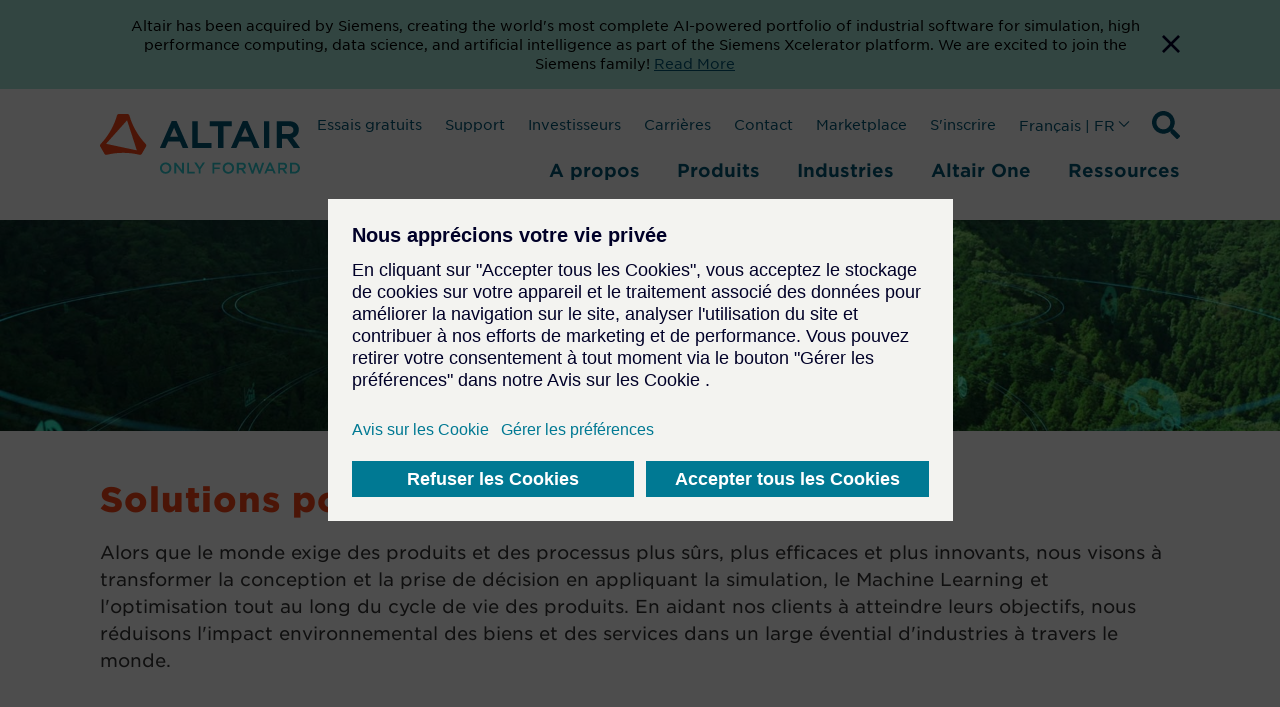

--- FILE ---
content_type: text/html; charset=utf-8
request_url: https://altairengineering.fr/sustainability-solutions/
body_size: 19154
content:
 <!DOCTYPE html> <html lang="fr"> <head> <title>
	Solutions pour le d&#233;veloppement durable
</title> <meta charset="utf-8"> <meta http-equiv="X-UA-Compatible" content="IE=edge"> <meta name="viewport" content="width=device-width, initial-scale=1.0"> <link href="/bundled-css/owl-carousel?v=AGGHAYFT_H4-yE5KJYWZ-yGhjAoTLJwY8QGQFiWPrZ41" rel="stylesheet"/> <link href="/ResourcePackages/ST/ui/css/fancybox-base.css" rel="stylesheet" type="text/css" /> <link href="/bundled-css/main?v=bU4JJOhMqojpRAGfrN7U_Irmn6MF2jln6ajo_zJlX-81" rel="stylesheet"/>  <link rel="apple-touch-icon" sizes="180x180" href="/apple-touch-icon.png"> <link rel="icon" type="image/png" sizes="32x32" href="/favicon-32x32.png"> <link rel="icon" type="image/png" sizes="16x16" href="/favicon-16x16.png"> <meta name="theme-color" content="#ffffff"> <meta name="twitter:card" content="summary_large_image"> <meta name="twitter:site" content=""> <meta name="twitter:title" content=""> <meta name="twitter:description" content=""> <meta property="og:title" content=""> <meta property="og:description" content=""> <meta property="og:type" content="">   <script type='application/ld+json'>
        {
        "@context": "http://schema.org/",
        "@type": "Organization",
        "address": "",
        "brand": "",
        "email": "",
        "faxNumber": "",
        "logo": "",
        "parentOrganization": {
        "@type": "Organization",
        "name": ""
        },
        "telephone": "",
        "url": ""
        }
    </script> <script src="https://assets.adobedtm.com/5dfc7d97c6fb/6d885deb99bc/launch-0cf809b8fb17.min.js" async></script> <script type="text/javascript">
            // start gtm consent mode
            // create dataLayer
            window.dataLayer = window.dataLayer || [];
            function gtag() {
                dataLayer.push(arguments);
            }

            // set „denied" as default for both ad and analytics storage, as well as ad_user_data and ad_personalization,
            gtag("consent", "default", {
                ad_user_data: "denied",
                ad_personalization: "denied",
                ad_storage: "denied",
                analytics_storage: "denied",
                wait_for_update: 2000 // milliseconds to wait for update
            });

            // Enable ads data redaction by default [optional]
            gtag("set", "ads_data_redaction", true);
        </script> <script type="text/javascript">
            function loadScript(src, callback) {
                var s = document.createElement('script');
                s.src = src;
                s.async = true;
                s.onload = callback || function () { };
                document.head.appendChild(s);
            }

            window.addEventListener('load', function () {
                cookieMonster.once('fnct', function () {
                    window._wq = window._wq || [];
                    window._wq.push(function (W) {
                        W.consent(true);
                    });
                });

                cookieMonster.once('perf', function () {
                    // console.log('performance cookies are now allowed.');
                    (function () {
                        window.__insp = window.__insp || [];
                        __insp.push(['wid', 1694410651]); var ldinsp = function () { if (typeof window.__inspld != "undefined") return; window.__inspld = 1; var insp = document.createElement('script'); insp.type = 'text/javascript'; insp.async = true; insp.id = "inspsync"; insp.src = ('https:' == document.location.protocol ? 'https' : 'http') + '://cdn.inspectlet.com/inspectlet.js?wid=1694410651&r=' + Math.floor(new Date().getTime() / 3600000); var x = document.getElementsByTagName('script')[0]; x.parentNode.insertBefore(insp, x); };
                        setTimeout(ldinsp, 0);
                    })();
                });

                cookieMonster.once('targ', function () {
                // Google Tag Manager
                    (function (w, d, s, l, i) {
                        w[l] = w[l] || [];
                        w[l].push({
                            'gtm.start': new Date().getTime(),
                            event: 'gtm.js'
                        });

                        var f = d.getElementsByTagName(s)[0],
                            j = d.createElement(s),
                            dl = l != 'dataLayer' ? '&l=' + l : '';
                        j.async = true;
                        j.src =
                            'https://www.googletagmanager.com/gtm.js?id=' + i + dl;
                        f.parentNode.insertBefore(j, f);
                    })(window, document, 'script', 'dataLayer', 'GTM-M2T7LR');
                    //End Google Tag Manager
                    //console.log('targeting cookies are now allowed.');
                    loadScript("https://tag.demandbase.com/af6e82df4da5bdd0.min.js");
                    loadScript("https://js.hs-scripts.com/47251.js");
                });
            });
        </script> <!-- Google tag GA4 Manual - .com only --> <meta property="og:title" content="Solutions pour le d&#233;veloppement durable" /><meta property="og:description" content="Altair permet aux clients de concevoir de meilleures solutions de d&#233;veloppement durable pour l&#39;architecture et les produits gr&#226;ce &#224; la simulation, au Machine Learning et &#224; l&#39;optimisation tout au long du cycle de vie des produits." /><meta property="og:url" content="https://altairengineering.fr/sustainability-solutions" /><meta property="og:type" content="website" /><meta property="og:site_name" content="Default" />
<meta name="twitter:image" content="https://altairengineering.fr/images/default-source/resource-images/altair_sustainability_desktop_hero_image_1920x450-jpg.jpg?sfvrsn=c135679a_0" />


<meta property="og:image" content="https://altairengineering.fr/images/default-source/resource-images/altair_sustainability_desktop_hero_image_1920x450-jpg.jpg?sfvrsn=c135679a_0" /><style type="text/css" media="all">.sfPageEditor:not(.sfTemplateEditor) .altair-header {
    display: none !important;
}

.wistia_responsive_padding {
  padding-top: 0 !important;
}

.wistia_responsive_wrapper {
  position: relative !important;
}

.wistia-wrapper .wistia_responsive_padding {
  padding-top: 56.25% !important;
}

.wistia-wrapper .wistia_responsive_wrapper {
  position: absolute !important;
}</style><link rel="canonical" href="https://altairengineering.fr/sustainability-solutions" /><meta name="description" content="Altair permet aux clients de concevoir de meilleures solutions de développement durable pour l&#39;architecture et les produits grâce à la simulation, au Machine Learning et à l&#39;optimisation tout au long du cycle de vie des produits." /></head> <body class="not-editing "> <a href="#main-content" class="skip-to-main-content-link">
        Skip to main content
    </a> <div class="sfPublicWrapper" id="PublicWrapper"> <script src="/ScriptResource.axd?d=ktXPS54N4JY6vbaCTPlT9X2PZRdp6wytE9AznYgwWfRwMbj3fAaUVrD1VaRBITfpwV89oc-x5N3GltW9dnm51tD4V1ruS2ZBJqtvrG36-wDzgbvh2If2bnAcDKeDYjDw2t6jVfoNMbgsSH2GW5XnGvv_FubnicfjYNNrrmMuk1i7GlgyRJaUDeL1pODTjRBD0&amp;t=ffffffffaa59361e" type="text/javascript"></script><script src="/ScriptResource.axd?d=ePnjFy9PuY6CB3GWMX-b_x5Qypy5joWoYy2AQxdJ7rrDeGEtXI5gwOEzvn3kZOhaZuqf7sWZlcBGE88ywd-qAlEZoVNBG_sGwdriURUEVVRExf1ZxIoblO14nxPQT9Aai_EB4oMPOOHSLoVifRXgWUjvNn_qLbkIJVaNGbl_vzoHqi-4w5yXjCRaSHBGGqOj0&amp;t=ffffffffaa59361e" type="text/javascript"></script> <header class="altair-header"> 



<div class="app-generic-content" >
    <div ><aside id="cookie-bar" style="background-color: rgba(167, 230, 215, 1)">
    <div class="container" style="display: flex; gap: 12px">
        <div>
            <p style="color: rgba(0, 0, 0, 1); font-size: 0.875rem; line-height: 1.2rem; padding: 1rem 0.5rem 1rem 1rem; text-align: center; margin: 0 auto">Altair has been acquired by Siemens, creating the world's most complete AI-powered portfolio of industrial software for simulation, high performance computing, data science, and artificial intelligence as part of the Siemens Xcelerator platform. We are excited to join the Siemens family! <a href="https://press.siemens.com/global/en/pressrelease/siemens-acquires-altair-create-most-complete-ai-powered-portfolio-industrial-software" target="_blank" rel="noreferrer nofollow" aria-label="Opens new tab">Read More</a></p>
        </div>
        <div style="display: flex"><button title="Dismiss Banner" aria-label="Dismiss Banner" class="cookie-bar__btn"><svg width="18" height="18">
                    <path d="M18 1.81L16.19 0 9 7.19 1.81 0 0 1.81 7.19 9 0 16.19 1.81 18 9 10.81 16.19 18 18 16.19 10.81 9z" fill="#000028"></path>
                </svg>
            </button></div>
    </div>
</aside></div>
</div>

 <nav id="ml-menu" class="menu"> <button class="menu__back menu__back--hidden" aria-label="Go back"> <span class="icon icon--arrow-left"></span> </button> <div> 
 </div> <button class="action action--close" aria-label="Close Menu"> <svg xmlns="http://www.w3.org/2000/svg" width="19.414" height="19.414" viewBox="0 0 19.414 19.414"> <g transform="translate(-330.793 -145.793)" opacity="0.498"> <line x2="18" y2="18" transform="translate(331.5 146.5)" fill="none" stroke="#a2aaad" stroke-width="2"></line> <line x1="18" y2="18" transform="translate(331.5 146.5)" fill="none" stroke="#a2aaad" stroke-width="2"></line> </g> </svg> </button> <div class="menu__wrap"></div> </nav> <div class="container"> <div class="navbar"> <div class="navbar-brand"> <a class="brand active" href="/" target="_self"> <div class="brand-logo__wrapper" style="max-width: 200px;"> <svg class="brand__logo" version="1.1" id="Layer_1" xmlns="http://www.w3.org/2000/svg" x="0" y="0" viewBox="0 0 312 95.5" xml:space="preserve"><path d="M71.4 47.1c-12-12.7-20.8-28-25.6-44.8-.4-1.4-1.6-2.3-3-2.3H29.5c-1.4 0-2.6 1-3 2.3C21.7 19.1 12.9 34.4.9 47.1c-1 1-1.2 2.6-.5 3.8L7 62.4c.7 1.2 2.1 1.8 3.5 1.5 8.4-2.1 17-3.1 25.6-3.1 8.6 0 17.3 1 25.6 3.1 1.4.4 2.8-.3 3.5-1.5l6.6-11.6c.7-1.2.5-2.7-.4-3.7zm-14.7 9.7l-46.6-10c-.2-.1-.4-.3-.3-.5 0-.1 0-.1.1-.2l31.9-35.8c.1-.2.4-.2.5 0l.1.1 14.8 45.8c.1.2-.1.5-.3.5-.1.1-.1.1-.2.1z" fill="#fa4616" transform="translate(-.002)"></path><path class="st1" fill="#005776" d="M18.5 0L0 42.2h8.6l4.2-9.9h18.5l4.2 9.9h8.8L25.9 0h-7.4zm-2.6 24.9l6.2-14.3 6.2 14.3H15.9zM58.9.3h-8.3v41.9h29.8v-7.7H58.9V.3zM129.4 0l-18.5 42.2h8.6l4.2-9.9h18.5l4.2 9.9h8.8L136.7 0h-7.3zm-2.6 24.9l6.2-14.3 6.2 14.3h-12.4zM162.2.3h8.3v41.9h-8.3zM207.3 26.5c6-1.9 9.4-6.5 9.4-12.7 0-8.3-6-13.5-15.7-13.5h-18.8v41.9h8.3V28h8.1l10.1 14.3h9.9l-11.3-15.8zM190.5 8h9.9c5.1 0 7.9 2.2 7.9 6.3 0 3.9-3 6.3-7.9 6.3h-9.9V8zM77.9.3v8h12.9v34h8.5v-34h12.9v-8H77.9z" transform="translate(93.473 10.862)"></path><g><path class="brand__logo-tagline" fill="#2dccd3" d="M93.5 84.8c0-4.9 3.7-8.9 9-8.9s8.9 4 8.9 8.8c0 4.8-3.7 8.8-9 8.8-5.3.1-8.9-3.9-8.9-8.7zm14.7 0c0-3.4-2.4-6.1-5.8-6.1s-5.8 2.7-5.8 6 2.4 6.1 5.8 6.1 5.8-2.7 5.8-6zM115.9 76.2h2.8l9.2 11.8V76.2h3v17.1h-2.5L119 81.1v12.2h-3V76.2zM136 76.2h3v14.4h9v2.7h-12V76.2zM153.9 86.5l-6.8-10.4h3.6l4.8 7.6 4.8-7.6h3.4l-6.8 10.3v6.8h-3v-6.7zM175.4 76.2h12.7v2.7h-9.7v4.7h8.6v2.7h-8.6v7h-3V76.2zM191.3 84.8c0-4.9 3.7-8.9 9-8.9s8.9 4 8.9 8.8c0 4.8-3.7 8.8-9 8.8s-8.9-3.9-8.9-8.7zm14.8 0c0-3.4-2.4-6.1-5.8-6.1s-5.8 2.7-5.8 6 2.4 6.1 5.8 6.1 5.8-2.7 5.8-6zM213.7 76.2h7.6c2.2 0 3.8.6 4.9 1.7.9.9 1.4 2.2 1.4 3.7 0 2.8-1.7 4.5-4.1 5.2l4.6 6.5h-3.6l-4.2-6h-3.8v6h-3V76.2zm7.4 8.4c2.2 0 3.5-1.1 3.5-2.9 0-1.8-1.3-2.8-3.5-2.8h-4.4v5.7h4.4zM230.6 76.2h3.3l4.1 12.7 4.2-12.7h2.5l4.2 12.7 4.1-12.7h3.2l-5.9 17.2h-2.6l-4.2-12.3-4.2 12.3h-2.6l-6.1-17.2zM263.9 76h2.8l7.5 17.2H271l-1.7-4.1h-8.1l-1.8 4.1h-3.1l7.6-17.2zm4.3 10.5l-3-6.8-2.9 6.8h5.9zM278 76.2h7.6c2.2 0 3.8.6 4.9 1.7.9.9 1.4 2.2 1.4 3.7 0 2.8-1.7 4.5-4.1 5.2l4.6 6.5h-3.6l-4.2-6H281v6h-3V76.2zm7.4 8.4c2.2 0 3.5-1.1 3.5-2.9 0-1.8-1.3-2.8-3.5-2.8H281v5.7h4.4zM296.5 76.2h6.4c5.4 0 9.1 3.7 9.1 8.5s-3.7 8.6-9.1 8.6h-6.4V76.2zm3 2.7v11.6h3.4c3.6 0 5.9-2.4 5.9-5.8 0-3.3-2.3-5.8-5.9-5.8h-3.4z"></path></g></svg> </div> </a> 



    <div class="search">
        <svg xmlns="http://www.w3.org/2000/svg" width="28" height="28" viewBox="0 0 28 28" class="searchTrigger">
            <title>Search Icon</title>
            <desc>Expand Search Input Field</desc>
            <path d="M27.619,24.208l-5.453-5.452a1.312,1.312,0,0,0-.93-.383h-.891a11.371,11.371,0,1,0-1.969,1.969v.891a1.311,1.311,0,0,0,.383.93l5.453,5.452a1.307,1.307,0,0,0,1.854,0l1.548-1.548a1.318,1.318,0,0,0,.005-1.859ZM11.376,18.373a7,7,0,1,1,7-7A7,7,0,0,1,11.376,18.373Z" />
        </svg>
            <form role="search">

                <input name="q" type="search" class="SearchTB SearchTB__mob" autocomplete="off" placeholder="Search" id="a6d3fa92-06bf-487d-8293-1417a9e8cd5e" value="" onkeydown="if (event.keyCode == 13) { this.form.submit(); return false; }" style="opacity: 1; width: 28px; margin-left: 0px;">
            </form>


        <button type="button" name="ctl00$SearchBtn" value="" class="SearchBtn"  id="5eef867a-43af-43ef-9fff-fbdd0bc208c7" ></button>

        <span class="close close_mob hide">
            <img src="/ResourcePackages/ST/ui/img/close.svg" alt="close">
        </span>
    </div>

<script>
    (function () {
        var searchBox = document.getElementById("a6d3fa92-06bf-487d-8293-1417a9e8cd5e");
        var searchBtn = document.getElementById("5eef867a-43af-43ef-9fff-fbdd0bc208c7");

        if (searchBox == null || searchBtn == null) {
            return;
        }

        searchBtn.onclick = function (e) {
            doSiteSearch(e);
        };

        searchBox.onkeyup = function (e) {
            if (e.keyCode == 13) {
                doSiteSearch(e);
            }
        };

        var doSiteSearch = function(e) {
            e.preventDefault();
            var term = searchBox.value;
            var qs = "?keywords=" + encodeURIComponent(term);

            window.location = "/search" + qs;
        };
    })();
</script>
 <!-- /.search --> <button class="navbar-brand__toggle btn-text action--open" type="button" aria-label="Open Menu" style="opacity: 1;"> <svg class="off" xmlns="http://www.w3.org/2000/svg" width="23.329" height="18" viewBox="0 0 23.329 18"> <path d="M6.427,28.283H29.755v-3H6.427v3Zm0-7.5H29.755v-3H6.427v3Zm0-10.5v3H29.755v-3H6.427Z" transform="translate(-6.427 -10.283)" fill="#005776"></path> </svg> </button> </div> <div class="navbar-primary"> 




<ul class='nav'><li id='header_0' class='navbar__item navbarmenu'>
<button class='navbarmenu__toggle btn-text' type='button' aria-haspopup='true' aria-expanded='false'>
A propos
</button>
<div class='navbarmenu__content show' style='opacity: 1; top: 161px;'>
<div class='container'>
<div class='menu__sub-cols'>
<div class='navbarmenu__subhead '>Our Mission</div>
<ul class='list-unstyled' role='menu'>
<li id=E6AB6A4A-5894-4289-A0A6-DC9AEAC80A23 class='menu__item' role='menuitem'>
<a class='menu__link menu__link--primary highlight-large' href='/data-science-rocket-science'  target='_self'>Science des données +<br> science de pointe</a></li>
</ul>
</div>
<div class='menu__sub-cols'>
<div class='navbarmenu__subhead navbarmenu__group'>Notre entreprise</div>
<ul class='list-unstyled' role='menu'>
<li id=AAA1139A-6BD5-49F8-9FE0-D4DBE68DDEEF class='menu__item' role='menuitem'>
<a class='menu__link menu__link--primary ' href='/company'  target='_self'>À propos d'Altair</a></li>
<li id=F4FC76D1-F2AD-438B-945A-70E7A5313549 class='menu__item' role='menuitem'>
<a class='menu__link menu__link--primary ' href='/careers'  target='_self'>Carrières</a></li>
<li id=6B7CC58F-ADEF-47DE-B00B-A8176D5515DD class='menu__item' role='menuitem'>
<a class='menu__link menu__link--primary ' href='/altair-partners'  target='_self'>Partenaires</a></li>
<li id=077FD587-9F76-4427-B300-7DCD8C7EB58B class='menu__item' role='menuitem'>
<a class='menu__link menu__link--primary ' href='/investors'  target='_blank'>Investors</a></li>
<li id=F4B37FC9-3FF5-4280-8D88-7CEFF2B1C29A class='menu__item' role='menuitem'>
<a class='menu__link menu__link--primary ' href='/why-altair/our-company/newsroom'  target='_self'>Presse écrite</a></li>
<li id=EB8F7BD2-5AFA-460B-9C69-2FA808616710 class='menu__item' role='menuitem'>
<a class='menu__link menu__link--primary ' href='/why-altair/our-company/blog'  target='_self'>Blog</a></li>
<li id=CF2CD6C3-81D8-4806-B908-976251B4BBC9 class='menu__item' role='menuitem'>
<a class='menu__link menu__link--primary ' href='/sustainability'  target='_self'>Sustainability</a></li>
<li id=CE4C1127-8B9A-42E2-8C9D-AC70275161B6 class='menu__item' role='menuitem'>
<a class='menu__link menu__link--primary ' href='/altair-units'  target='_self'>Système de licences</a></li>
<li id=1168EC54-F525-4AF3-950A-F619D51544AC class='menu__item' role='menuitem'>
<a class='menu__link menu__link--primary menu__link--more' href='/contact-us'  target='_self'>Contactez-nous</a></li>
</ul>
</div>
<div class='menu__sub-cols'>
<div class='navbarmenu__subhead '>Our Technology</div>
<ul class='list-unstyled' role='menu'>
<li id=11653F96-C687-4E81-A781-3DBE9C7D932E class='menu__item' role='menuitem'>
<a class='menu__link menu__link--primary ' href='/ai'  target='_self'>Intelligence Artificielle (IA)</a></li>
<li id=1E694CA3-8E78-44CD-A093-C034CB5D6751 class='menu__item' role='menuitem'>
<a class='menu__link menu__link--primary ' href='/cloud-computing'  target='_self'>Informatique Cloud et hybride </a></li>
<li id=0C6A4445-8DF9-47F3-9902-DC7EBAF6CD96 class='menu__item' role='menuitem'>
<a class='menu__link menu__link--primary ' href='/digital-twin'  target='_self'>Jumeaux Numériques</a></li>
<li id=EA0E1BB1-DC36-44F2-9A12-5DA5E500D7D2 class='menu__item' role='menuitem'>
<a class='menu__link menu__link--primary ' href='/electrification'  target='_self'>Électrification</a></li>
<li id=48C51E77-C410-4FCA-AC00-ECA032C6B94D class='menu__item' role='menuitem'>
<a class='menu__link menu__link--primary ' href='/exascale'  target='_self'>Exascale</a></li>
<li id=C1C99058-4C4A-4CD7-B695-1E0A3D8205B4 class='menu__item' role='menuitem'>
<a class='menu__link menu__link--primary ' href='/simulation-driven-design'  target='_self'>Conception pilotée par la simulation</a></li>
<li id=16B6B738-D60D-48DE-8EBB-717C2E73D6FE class='menu__item' role='menuitem'>
<a class='menu__link menu__link--primary ' href='/smart-manufacturing'  target='_self'>Fabrication intelligente</a></li>
<li id=88EB9E53-FEA0-4E4D-A42C-EA29AB653B2B class='menu__item' role='menuitem'>
<a class='menu__link menu__link--primary ' href='/sustainability-solutions'  target='_self'>Solutions pour le développement durable</a></li>
<li id=25E7037A-C087-4036-8205-B833FEC16A7E class='menu__item' role='menuitem'>
<a class='menu__link menu__link--primary menu__link--more' href='/trends'  target='_self'>Voir toutes les tendances actuelles</a></li>
</ul>
</div>
<div class='menu__sub-cols'>
<div class='navbarmenu__subhead navbarmenu__group'>Nos programmes</div>
<ul class='list-unstyled' role='menu'>
<li id=86EACADE-DEF4-463E-BC7E-1F9E1E08E86D class='menu__item' role='menuitem'>
<a class='menu__link menu__link--primary ' href='/academic-program'  target='_self'>Académique</a></li>
<li id=D4A463D7-E218-4ACE-8AD8-445A94585CB7 class='menu__item' role='menuitem'>
<a class='menu__link menu__link--primary ' href='/altair-partner-alliance'  target='_self'>Altair Partner Alliance</a></li>
<li id=E1EDF9B6-643C-46B9-B6B7-3BDBDEE0F2D7 class='menu__item' role='menuitem'>
<a class='menu__link menu__link--primary ' href='/small-medium-business'  target='_self'>Petites et moyennes entreprises</a></li>
<li id=E0EA6A0D-E659-4D38-827D-7878D8D61D33 class='menu__item' role='menuitem'>
<a class='menu__link menu__link--primary ' href='/why-altair/resources-programs/sponsorships'  target='_self'>Sponsorships</a></li>
<li id=818D16C6-9629-490B-AEF0-C0AAF87F3997 class='menu__item' role='menuitem'>
<a class='menu__link menu__link--primary ' href='/startups'  target='_self'>Start-up</a></li>
</ul>
</div>
</div></div>
</li>
<li id='header_1' class='navbar__item navbarmenu'>
<button class='navbarmenu__toggle btn-text' type='button' aria-haspopup='true' aria-expanded='false'>
Produits
</button>
<div class='navbarmenu__content show' style='opacity: 1; top: 161px;'>
<div class='container'>
<div class='menu__sub-cols'>
<div class='navbarmenu__subhead navbarmenu__group highlight-group'>Plateformes</div>
<ul class='list-unstyled' role='menu'>
<li id=5816EF40-6CFF-4A0A-9E51-5F339A8D72F8 class='menu__item' role='menuitem'>
<a class='menu__link menu__link--primary ' href='/altair-hpcworks'  target='_self'>Altair <span>HPCWorks</span><br><span>HPC et plateforme Cloud</span></a></li>
<li id=610AA27A-1B31-46F3-B728-5EF26DD4090D class='menu__item' role='menuitem'>
<a class='menu__link menu__link--primary ' href='/products/platforms/altair-hyperworks'  target='_self'>Altair <span>HyperWorks</span><br><span>Plateforme de conception et de simulation </span></a></li>
<li id=4C23001D-34C6-4A95-A8CC-6263CB9F067E class='menu__item' role='menuitem'>
<a class='menu__link menu__link--primary ' href='/products/platforms/altair-rapidminer'  target='_self'>Altair <span>RapidMiner</span><br><span>Plateforme d'Analyse de Données et d'IA</span></a></li>
</ul>
</div>
<div class='menu__sub-cols'>
<div class='navbarmenu__subhead navbarmenu__group'>Solutions</div>
<ul class='list-unstyled' role='menu'>
<li id=4E81EE8B-CF93-4F81-8847-5614D4ED83D2 class='menu__item' role='menuitem'>
<a class='menu__link menu__link--primary ' href='/ai-powered-engineering'  target='_self'>Ingénierie boostée à l’IA</a></li>
<li id=4C8DC864-D178-4B1F-81E9-3DE006C3ABDF class='menu__item' role='menuitem'>
<a class='menu__link menu__link--primary ' href='/data-analytics'  target='_self'>Analyse des données et IA</a></li>
<li id=FCFD155B-603B-422D-8C5D-D0FA0216D942 class='menu__item' role='menuitem'>
<a class='menu__link menu__link--primary ' href='/electromagnetics-applications'  target='_self'>Electromagnetics</a></li>
<li id=97F9C41F-285B-4517-BA11-A1638D510470 class='menu__item' role='menuitem'>
<a class='menu__link menu__link--primary ' href='/electronic-system-design'  target='_self'>Conception de systèmes électroniques</a></li>
<li id=260CE9F3-FD51-4084-9436-8636616B9B1E class='menu__item' role='menuitem'>
<a class='menu__link menu__link--primary ' href='/fluids-thermal-applications'  target='_self'>Fluides et thermique</a></li>
<li id=58D8543F-17CB-4C77-903B-1129BC9223C3 class='menu__item' role='menuitem'>
<a class='menu__link menu__link--primary ' href='/hpc-cloud-applications'  target='_self'>Calcul haute performance et Cloud</a></li>
<li id=03E8A247-CEF5-4970-ABB6-46BE7530BEAF class='menu__item' role='menuitem'>
<a class='menu__link menu__link--primary ' href='/internet-of-things-applications'  target='_self'>Internet des Objets</a></li>
<li id=F251C8E9-12F5-4FDD-A246-45AE7BA80009 class='menu__item' role='menuitem'>
<a class='menu__link menu__link--primary ' href='/manufacturing-applications'  target='_self'>Fabricabilité</a></li>
<li id=63D30621-C951-4493-BF17-55B2A5283597 class='menu__item' role='menuitem'>
<a class='menu__link menu__link--primary ' href='/materials'  target='_self'>Matériaux</a></li>
<li id=69D91AB8-21F2-4436-8246-A150065A3259 class='menu__item' role='menuitem'>
<a class='menu__link menu__link--primary ' href='/multiphysics-applications'  target='_self'>Simulation multiphysique</a></li>
<li id=63F8D9A8-E3C9-4CCA-A109-D792671AF49D class='menu__item' role='menuitem'>
<a class='menu__link menu__link--primary ' href='/product-design'  target='_self'>Conception de produits</a></li>
<li id=9420DC6A-7B97-4C85-99A0-9FE8F84A53FB class='menu__item' role='menuitem'>
<a class='menu__link menu__link--primary ' href='/structures-applications'  target='_self'>Analyse structurelle</a></li>
<li id=FFCFB177-7A5A-4AFC-BAF6-58E1948BA595 class='menu__item' role='menuitem'>
<a class='menu__link menu__link--primary ' href='/structural-engineering'  target='_self'>Ingénierie structurelle - AEC</a></li>
<li id=E9C95460-F3A2-41A9-A0ED-DDFA81421333 class='menu__item' role='menuitem'>
<a class='menu__link menu__link--primary ' href='/systems-modeling-applications'  target='_self'>Modélisation systèmes</a></li>
</ul>
</div>
<div class='menu__sub-cols'>
<div class='navbarmenu__subhead navbarmenu__group'>Produits</div>
<ul class='list-unstyled' role='menu'>
<li id=3018A93F-E8DE-48CC-9F87-94887B844CE5 class='menu__item' role='menuitem'>
<a class='menu__link menu__link--primary ' href='/product-showcase'  target='_self'>Voir tous les produits
</a></li>
<li id=F21DF232-1AD8-4231-AFF7-E933A65950A9 class='menu__item' role='menuitem'>
<a class='menu__link menu__link--primary ' href='/product-free-trials'  target='_self'>Free Trials</a></li>
</ul>
</div>
</div></div>
</li>
<li id='header_2' class='navbar__item navbarmenu'>
<button class='navbarmenu__toggle btn-text' type='button' aria-haspopup='true' aria-expanded='false'>
Industries
</button>
<div class='navbarmenu__content show' style='opacity: 1; top: 161px;'>
<div class='container'>
<ul class='list-unstyled' role='menu'>
<li id='Aéronautique & spatial' class='menu__item' role='menuitem'>
<a class='menu__link menu__link--primary ' href='/aerospace' target='_self'>Aéronautique & spatial</a></li>
<li id='Architecture, Ingénierie et Construction (AEC)' class='menu__item' role='menuitem'>
<a class='menu__link menu__link--primary ' href='/architecture-engineering-construction' target='_self'>Architecture, Ingénierie et Construction (AEC)</a></li>
<li id='Automobile
' class='menu__item' role='menuitem'>
<a class='menu__link menu__link--primary ' href='/automotive' target='_self'>Automobile
</a></li>
<li id='Biens de consommation' class='menu__item' role='menuitem'>
<a class='menu__link menu__link--primary ' href='/consumer-goods' target='_self'>Biens de consommation</a></li>
<li id='Défense' class='menu__item' role='menuitem'>
<a class='menu__link menu__link--primary ' href='/defense' target='_self'>Défense</a></li>
<li id='Électronique' class='menu__item' role='menuitem'>
<a class='menu__link menu__link--primary ' href='/electronics' target='_self'>Électronique</a></li>
<li id='Énergie' class='menu__item' role='menuitem'>
<a class='menu__link menu__link--primary ' href='/energy' target='_self'>Énergie</a></li>
<li id='Les Institutions financières' class='menu__item' role='menuitem'>
<a class='menu__link menu__link--primary ' href='/financial-services' target='_self'>Les Institutions financières</a></li>
<li id='Santé et sciences de la vie' class='menu__item' role='menuitem'>
<a class='menu__link menu__link--primary ' href='/healthcare-life-sciences' target='_self'>Santé et sciences de la vie</a></li>
<li id='Équipement lourd' class='menu__item' role='menuitem'>
<a class='menu__link menu__link--primary ' href='/heavy-equipment' target='_self'>Équipement lourd</a></li>
<li id='Équipements industriels' class='menu__item' role='menuitem'>
<a class='menu__link menu__link--primary ' href='/industrial-machinery' target='_self'>Équipements industriels</a></li>
<li id='Marine' class='menu__item' role='menuitem'>
<a class='menu__link menu__link--primary ' href='/marine' target='_self'>Marine</a></li>
<li id='Processus de fabrication' class='menu__item' role='menuitem'>
<a class='menu__link menu__link--primary ' href='/process-manufacturing' target='_self'>Processus de fabrication</a></li>
<li id='Ferroviaire' class='menu__item' role='menuitem'>
<a class='menu__link menu__link--primary ' href='/rail' target='_self'>Ferroviaire</a></li>
<li id='Semi-conducteurs' class='menu__item' role='menuitem'>
<a class='menu__link menu__link--primary ' href='/industries-group/semiconductors' target='_self'>Semi-conducteurs</a></li>
<li id='Technologie' class='menu__item' role='menuitem'>
<a class='menu__link menu__link--primary ' href='/technology' target='_self'>Technologie</a></li>
<li id='Météo et climat' class='menu__item' role='menuitem'>
<a class='menu__link menu__link--primary ' href='/weather-climate' target='_self'>Météo et climat</a></li>
<li id='Voir tous les secteurs' class='menu__item' role='menuitem'>
<a class='menu__link menu__link--primary menu__link--more' href='/industries' target='_self'>Voir tous les secteurs</a></li>
</ul>
</div></div>
</li>
<li id='header_3' class='navbar__item navbarmenu'>
<button class='navbarmenu__toggle btn-text' type='button' aria-haspopup='true' aria-expanded='false'>
Altair One
</button>
<div class='navbarmenu__content show' style='opacity: 1; top: 161px;'>
<div class='container'>
<ul class='list-unstyled' role='menu'>
<li id='A propos d'Altair One' class='menu__item' role='menuitem'>
<a class='menu__link menu__link--primary navbarmenu__redirect' href='/about-altair-one' target='_self'>A propos d'Altair One</a></li>
<li id='Communauté' class='menu__item' role='menuitem'>
<a class='menu__link menu__link--primary navbarmenu__redirect' href='/community' target='_blank'>Communauté</a></li>
<li id='Formation' class='menu__item' role='menuitem'>
<a class='menu__link menu__link--primary navbarmenu__redirect' href='/altair-one/training-altair-one' target='_blank'>Formation</a></li>
<li id='Marketplace' class='menu__item' role='menuitem'>
<a class='menu__link menu__link--primary navbarmenu__redirect' href='/marketplace' target='_blank'>Marketplace</a></li>
<li id='Altair Units' class='menu__item' role='menuitem'>
<a class='menu__link menu__link--primary ' href='/altair-one/altair-units' target='_self'>Altair Units</a></li>
</ul>
</div></div>
</li>
<li id='header_4' class='navbar__item navbarmenu'>
<button class='navbarmenu__toggle btn-text' type='button' aria-haspopup='true' aria-expanded='false'>
Ressources
</button>
<div class='navbarmenu__content show' style='opacity: 1; top: 161px;'>
<div class='container'>
<div class='menu__sub-cols'>
<div class='navbarmenu__subhead '>Resources</div>
<ul class='list-unstyled' role='menu'>
<li id=7950F3F9-F121-48E5-A3B2-95891A3686C6 class='menu__item' role='menuitem'>
<a class='menu__link menu__link--primary ' href='/resources/customer-stories'  target='_self'>Témoignages clients</a></li>
<li id=BDBECEF3-59F9-4339-89A7-677B63B1C3F3 class='menu__item' role='menuitem'>
<a class='menu__link menu__link--primary ' href='/resources-group/resources/documentation'  target='_blank'>Documentation</a></li>
<li id=836FD48F-80B0-4333-9B89-A3FE9182EC13 class='menu__item' role='menuitem'>
<a class='menu__link menu__link--primary ' href='/software-downloads'  target='_blank'>Downloads</a></li>
<li id=DD5AD088-3E47-49F4-854D-2A2A11A3E5F9 class='menu__item' role='menuitem'>
<a class='menu__link menu__link--primary ' href='/events'  target='_self'>Évènements</a></li>
<li id=94EE76B9-3CF5-4E72-B769-A212CFCCD37B class='menu__item' role='menuitem'>
<a class='menu__link menu__link--primary ' href='/resources/learning'  target='_self'>Learning</a></li>
<li id=FC108D18-5276-4C48-B63C-268CB27F11C7 class='menu__item' role='menuitem'>
<a class='menu__link menu__link--primary ' href='/resources/webinars'  target='_self'>Webinars</a></li>
<li id=35E5AEE4-4883-4400-A2A6-1A2EFD01D368 class='menu__item' role='menuitem'>
<a class='menu__link menu__link--primary menu__link--more' href='/resourcelibary'  target='_self'>
Voir tout</a></li>
</ul>
</div>
<div class='menu__sub-cols'>
<div class='navbarmenu__subhead '>Services</div>
<ul class='list-unstyled' role='menu'>
<li id=DF16412D-FF53-4A9D-9F01-942B680751EE class='menu__item' role='menuitem'>
<a class='menu__link menu__link--primary ' href='/data-analytics-consulting'  target='_self'>Conseil en analyse de données</a></li>
<li id=65EEBE20-58C3-47A3-8575-61FC10B76F20 class='menu__item' role='menuitem'>
<a class='menu__link menu__link--primary ' href='/industrial-design-services'  target='_self'>Conception industrielle</a></li>
<li id=C707234D-E0A9-49A0-8E53-4FAD1D7D7BA4 class='menu__item' role='menuitem'>
<a class='menu__link menu__link--primary ' href='/product-engineering-services'  target='_self'>Ingénierie de produits</a></li>
<li id=841F5808-3716-465E-9CA9-651413687E9F class='menu__item' role='menuitem'>
<a class='menu__link menu__link--primary ' href='/staffing-services'  target='_self'>Recrutement en personnel</a></li>
</ul>
</div>
</div></div>
</li>
</ul>

 </div> <div class="navbar-secondary__wrap "> <ul class="nav navbar-secondary"> 


    <li>
        <a href="/free-trials" class="menu__link--secondary" target="_self">Essais gratuits</a>
    </li>
    <li>
        <a href="/support" class="menu__link--secondary" target="_self">Support</a>
    </li>
    <li>
        <a href="https://investor.altair.com" class="menu__link--secondary" target="_blank">Investisseurs</a>
    </li>
    <li>
        <a href="/careers" class="menu__link--secondary" target="_self">Carri&#232;res</a>
    </li>
    <li>
        <a href="/contact" class="menu__link--secondary" target="_self">Contact</a>
    </li>
    <li>
        <a href="https://altairone.com/marketplace" class="menu__link--secondary" target="_blank">Marketplace</a>
    </li>
    <li>
        <a href="https://altairone.com/login" class="menu__link--secondary" target="_blank">S&#39;inscrire</a>
    </li>

 

<li class="dropdown language">
    <button class="dropdown__toggle" type="button" data-toggle="dropdown" aria-haspopup="true" aria-expanded="false">Français | FR</button>
    <div class="dropdown__content">
        <ul class="sf-lang-selector list-unstyled" id="navLanguages" role="menu">
                <li class="menu__item" role="menuitem">
                <a class="menu__link menu__link--secondary" href="https://altair.com">English | EN</a>
                </li>
                <li class="menu__item" role="menuitem">
                <a class="menu__link menu__link--secondary" href="https://www.altair.de">Deutsch | DE</a>
                </li>
                <li class="menu__item" role="menuitem">
                <a class="menu__link menu__link--secondary" href="https://altair.com.es">Español | ES</a>
                </li>
                <li class="menu__item" role="menuitem">
                <a class="menu__link menu__link--secondary" href="https://www.altairengineering.it">Italiano | IT</a>
                </li>
                <li class="menu__item" role="menuitem">
                  <a class="menu__link menu__link--secondary" href="https://altairjp.co.jp">日本語 | JA</a>
                  </li>
                <li class="menu__item" role="menuitem">
                  <a class="menu__link menu__link--secondary" href="https://altair.co.kr" >한국어 | KO</a>
                </li>
                <li class="menu__item menu__link--secondary" role="menuitem">
                <a class="menu__link menu__link--secondary" href="https://altair.com.cn">中文-简体 | CN</a>
                </li>
                <li class="menu__item" role="menuitem">
                  <a class="menu__link menu__link--secondary" href="https://altair.com.tw">中文-繁体 | CN</a>
                </li>
        </ul>
    </div>
</li> 



<li class="nav__search">
    <form action="/search" role="search" class="search">
        <div class="search-field">
            <svg xmlns="http://www.w3.org/2000/svg" width="28" height="28" viewBox="0 0 28 28" class="searchTrigger">
            <title>Search Icon</title>
            <desc>Expand Search Input Field</desc>
            <path d="M27.619,24.208l-5.453-5.452a1.312,1.312,0,0,0-.93-.383h-.891a11.371,11.371,0,1,0-1.969,1.969v.891a1.311,1.311,0,0,0,.383.93l5.453,5.452a1.307,1.307,0,0,0,1.854,0l1.548-1.548a1.318,1.318,0,0,0,.005-1.859ZM11.376,18.373a7,7,0,1,1,7-7A7,7,0,0,1,11.376,18.373Z" />
            </svg>
            <input name="keywords" type="search" class="SearchTB SearchTB__dsk" autocomplete="off" placeholder="Search" id="f186a451-4f14-462b-96c5-b0a3b0aa83a1" value="" onkeydown="if (event.keyCode == 13) { this.form.submit(); return false; }">
        </div>

        <button type="button" name="ctl00$SearchBtn" value="" class="SearchBtn"  id="c3d3267b-9423-454c-b8a2-b9cfb9f6b747" ></button>

        <span class="close hide">
            <img src="/ResourcePackages/ST/ui/img/close.svg" alt="close">
        </span>
    </form>
</li>

<input type="hidden" data-sf-role="resultsUrl" value="/search" />
<input type="hidden" data-sf-role="indexCatalogue" value="hawksearch" />
<input type="hidden" data-sf-role="wordsMode" value="AllWords" />
<input type="hidden" data-sf-role="disableSuggestions" value='false' />
<input type="hidden" data-sf-role="minSuggestionLength" value="3" />
<input type="hidden" data-sf-role="suggestionFields" value="Title,Content" />
<input type="hidden" data-sf-role="language" value="fr" />
<input type="hidden" data-sf-role="siteId" value="b2567e41-a156-4b73-90d7-ba79280081ed" />
<input type="hidden" data-sf-role="suggestionsRoute" value="/restapi/search/suggestions" />
<input type="hidden" data-sf-role="searchTextBoxId" value='#f186a451-4f14-462b-96c5-b0a3b0aa83a1' />
<input type="hidden" data-sf-role="searchButtonId" value='#c3d3267b-9423-454c-b8a2-b9cfb9f6b747' />
 </ul> </div> </div> <!-- /.navbar --> </div> </header> <main id="main-content"> 

<section id="MainContent_secHero" class="hero ">

        <img id="MainContent_HeroImage" src="/images/default-source/resource-images/altair_sustainability_desktop_hero_image_1920x450-jpg.jpg?sfvrsn=c135679a_0" alt="" style="border-width:0px;">
</section>





<section id="MainContent_intro" class="mt-48">
    <div class="container">

            <h1 class="page-title">
                Solutions pour le développement durable
            </h1>

<p>Alors que le monde exige des produits et des processus plus s&ucirc;rs, plus efficaces et plus innovants, nous visons &agrave; transformer la conception et la prise de d&eacute;cision en appliquant&nbsp;la simulation, le Machine Learning et l'optimisation tout au long du cycle de vie des produits. En aidant nos clients &agrave; atteindre leurs objectifs, nous r&eacute;duisons l'impact environnemental des biens et des services dans un large &eacute;vential d'industries &agrave; travers le monde.</p>



    </div>
</section>





        <section class="page-cta page-cta__upper bg-pattern bg-pattern--blue-mid py-50 mb-50">
            <div class="container ">
                <div class="row row--gutters-75-155 row--equal-height-at-medium">
                    <div class="row__large-6">
                        <div class="page-cta__message">
                                <h3>
                                    CONCEPTION DURABLE
                                </h3>

                                <h1>
                                    Gestion circulaire du cycle de vie des produits
                                </h1>
                            <p>Utilisez les produits &agrave; leur valeur maximale le plus longtemps possible, tout en r&eacute;duisant la production de d&eacute;chets.</p><div class="wistia_responsive_padding" style="position:relative;"><div class="wistia_responsive_wrapper"><span class="wistia_embed wistia_async_36elj0xajz popover=true popoverAnimateThumbnail=true popoverContent=link videoFoam=true" style="display:inline;position:relative;"><p><a href="#" class="btn btn--blue-dark">Voir la vid&eacute;o</a></p></span>
 </div></div>                            
                        </div>
                    </div>
                            <div class="row__large-6">
                                <div class="featured-product__image">
                                    <img loading="lazy" src="/images/default-source/content-images/766ddbec-d673-436c-91e5-84dfbe49bdc7-altair_trends_sustainabilitysolutions_fcta_675x400-png.png?sfvrsn=ff2f3a33_0" alt="">
                                </div>
                            </div>
                </div>
            </div>
        </section>








<div id="Main_C014_Col00" class="sf_colsIn container" data-sf-element="Container" data-placeholder-label="Container"><div class="flex-row" data-sf-element="Row">
    <div id="Main_C015_Col00" class="sf_colsIn flex-row__3-col" data-sf-element="Column 1" data-placeholder-label="Column 1">


<div class="article-card">
    <div class="article-card__wrapper">
            <div class="article-card__image">
                <a target="self">
                    <img src="/images/default-source/content-images/766ddbec-d673-436c-91e5-84dfbe49bdc7-altair_sustainability_shared_infrastructure_3-column_image-1-jpg.jpg?sfvrsn=15c36684_0"
                         alt="">
                </a>
            </div>

            <h2>Infrastructure partagée</h2>

            <div class="content-block-description"><p>Nous proposons des <a href="https://altairengineering.fr/hpc-cloud-applications">applications basées basées dans le cloud</a>&nbsp;permettant à plusieurs organisations d'utiliser une infrastructure
    partagée et efficacement dimensionnée, éliminant ainsi d'innombrables installations de serveurs de calcul indépendants et leur donnant accès à une gamme d'applications qui les aident à concevoir de
    manière durable.</p></div>

    </div>
</div>

    </div>
    <div id="Main_C015_Col01" class="sf_colsIn flex-row__3-col" data-sf-element="Column 2" data-placeholder-label="Column 2">


<div class="article-card">
    <div class="article-card__wrapper">
            <div class="article-card__image">
                <a target="self">
                    <img src="/images/default-source/content-images/766ddbec-d673-436c-91e5-84dfbe49bdc7-altair_sustainability_sustainable_design_3-column_image-2-2-jpg.jpg?sfvrsn=a11b9f6f_0"
                         alt="">
                </a>
            </div>

            <h2>Conception légère</h2>

            <div class="content-block-description"><p>L'optimisation structurelle permet de concevoir et d'affiner le design de produits qui, à son tour, <a href="https://altairengineering.fr/lightweighting/">minimisent l'utilisation des matériaux et optimisent les performances</a>. Nous permettons
    aux organisations d'utiliser l'innovation basée sur la simulation pour développer rapidement des produits, des processus et des expérimentations dans un monde virtuel, en éliminant l'impact carbone et le flux de déchets
    des prototypes physiques.</p></div>

    </div>
</div>

    </div>
    <div id="Main_C015_Col02" class="sf_colsIn flex-row__3-col" data-sf-element="Column 3" data-placeholder-label="Column 3">


<div class="article-card">
    <div class="article-card__wrapper">
            <div class="article-card__image">
                <a target="self">
                    <img src="/images/default-source/content-images/766ddbec-d673-436c-91e5-84dfbe49bdc7-altair_sustainability_operational_efficiency_3-column_image-3-jpg.jpg?sfvrsn=3ce66fb7_0"
                         alt="">
                </a>
            </div>

            <h2>Efficacité opérationnelle</h2>

            <div class="content-block-description"><p>Nous gérons la charge de travail des ordinateurs à haute performance (HPC) afin d'optimiser l'utilisation de l'énergie et la durée d'exécution. Nous soutenons également la fabrication additive et d'autres <a href="https://altairengineering.fr/advanced-manufacturing/">techniques de fabrication avancées</a>,
    afin que les organisations puissent créer des conceptions exceptionnelles élaborées à partir de méthodologies de simulation, le tout à moindre coût possible.</p></div>

    </div>
</div>

    </div>
</div>

</div>



<section id="" style="overflow: hidden;">
    <div class="container staggered-content">
        <div class="row row--gutters-50 staggered-content__image-right">
            <div class="row__large-6 staggered-content__image">
                    <picture>
                        <img class="" sizes="(max-width: 1010px) 684px" src="/images/default-source/content-images/766ddbec-d673-436c-91e5-84dfbe49bdc7-altair_sustainability_material_efficiency_image_right-1-jpg.jpg?sfvrsn=f15237d0_0"
                             alt="">
                    </picture>
            </div>
            <div class="row__large-6 staggered-content__text">

                    <header>
                        <h2>Efficacité des matériaux</h2>
                    </header>

                    <div><p>Les <a href="https://altairengineering.fr/plastics/">plastiques renfonc&eacute;s de fibres</a> et les <a href="https://altairengineering.fr/composites/">composites stratifi&eacute;s</a> offrent la libert&eacute; de conception n&eacute;cessaire pour r&eacute;pondre
    aux exigences d'all&egrave;gement et de co&ucirc;t des pi&egrave;ces complexes. Il est possible de produire des mati&egrave;res plastiques de haute qualit&eacute; assez rapidement et en grande quantit&eacute;, en revanche, une simulation holistique
    est n&eacute;cessaire pour faire en sorte que les mat&eacute;riaux r&eacute;pondent au mieux aux exigences particuli&egrave;res de chaque produit. Altair propose un ensemble complet de solutions en plasturgie pour produire des pi&egrave;ces plastiques
    innovantes de mani&egrave;re rapide et fiable.</p>
<p>La <a href="https://altairengineering.fr/sustainability-Solutions/additive-manufacturing/">fabrication additive</a> (AM) n'est pas uniquement destin&eacute;e au prototypage rapide, aux projets de recherche et aux &eacute;quipes d'ing&eacute;nierie avanc&eacute;es. Il s'agit d&eacute;sormais
    d'une solution de production viable, et Altair fournit une cha&icirc;ne robuste d'outils de simulation pour soutenir la conception des pi&egrave;ces en s&eacute;rie gr&acirc;ce &agrave; la fabrication additive.</p></div>


            </div>
        </div>
    </div>
</section>


<section class="simplified-cta bg-blue-mid mb-50">
    <div class="container">
        <h3 class="simplified-cta__heading">Altair® Material Data Center™, une base de données de matériaux fiable pour la simulation</h3>

            <a class="btn btn--white" href="/material-data-center/">En savoir plus</a>


    </div>
</section>



<section id="" style="overflow: hidden;">
    <div class="container staggered-content">
        <div class="row row--gutters-50 staggered-content__image-left">
            <div class="row__large-6 staggered-content__image">
                    <picture>
                        <img class="" sizes="(max-width: 1010px) 684px" src="/images/default-source/content-images/766ddbec-d673-436c-91e5-84dfbe49bdc7-altair_trends_sustainabilitysolutions_reduce_image-left-jpg.jpg?sfvrsn=a01d2b96_0"
                             alt="">
                    </picture>
            </div>
            <div class="row__large-6 staggered-content__text">

                    <header>
                        <h2>Réduire est préférable à recycler</h2>
                    </header>

                    <div><p>R&eacute;duire les &eacute;missions de dioxyde de carbone tout en atteignant les objectifs &eacute;conomiques du 21e si&egrave;cle n&eacute;cessite l'adoption &agrave; grande &eacute;chelle de la <a href="https://altairengineering.fr/simulation-driven-design/">conception guid&eacute;e par la simulation</a>,
    une m&eacute;thode qui identifie les conceptions &agrave; fort potentiel plus t&ocirc;t dans les cycles de d&eacute;veloppement. Les concepteurs et les ing&eacute;nieurs peuvent utiliser la technologie d'optimisation structurelle pour minimiser l'utilisation
    des mat&eacute;riaux et am&eacute;liorer les performances, ce qui permet la cr&eacute;ation des produits plus durables dont la fabrication et le fonctionnement n&eacute;cessitent moins de ressources.</p>
<p><a href="https://altairengineering.fr/structural-optimization-explained/">Cliquez ici</a> pour en savoir plus sur les m&eacute;thodes d'optimisation structurelle utilis&eacute;es par les fabricants pour am&eacute;liorer la conception de leurs produits durables.</p></div>


            </div>
        </div>
    </div>
</section>


<section id="" style="overflow: hidden;">
    <div class="container staggered-content">
        <div class="row row--gutters-50 staggered-content__image-right">
            <div class="row__large-6 staggered-content__image">
                    <div class="wistia_embed wistia_async_32xdmvmvth popover=true popoverAnimateThumbnail=true popoverContent=link videoFoam=true" style="display:inline;position:relative">
                        <a href="#" class="wistia-overlay"><img src="/images/default-source/content-images/altair_enlighten-award_anniversary-video_image-right.jpg?sfvrsn=c390cb22_2" alt="Altair_Enlighten-Award_Anniversary-Video_image-right" loading="lazy"></a>
                    </div>
            </div>
            <div class="row__large-6 staggered-content__text">

                    <header>
                        <h2>L'unique prix de l'industrie automobile consacré à l'allègement et au développement durable.</h2>
                    </header>

                    <div><p>Nous sommes tellement attach&eacute;s &agrave; l'efficacit&eacute; des v&eacute;hicules que nous avons cr&eacute;&eacute; le seul prix de l'industrie automobile consacr&eacute; &agrave; la durabilit&eacute; et &agrave; l'all&egrave;gement des v&eacute;hicules.
    L' <a href="https://altairengineering.fr/enlighten-award/">Altair Enlighten Award</a> r&eacute;compense les plus grandes avanc&eacute;es en mati&egrave;re de d&eacute;veloppement durable et d'all&egrave;gement qui r&eacute;duisent avec succ&egrave;s l'empreinte
    carbone, att&eacute;nuent la consommation d'eau et d'&eacute;nergie, tout en favorisant le recyclage des mat&eacute;riaux. Un prix qui suscite l'int&eacute;r&ecirc;t du monde de l'ing&eacute;nierie, des industriels, des d&eacute;cideurs politiques,
    des enseignants, et des &eacute;tudiants - le prix Enlighten met en lumi&egrave;re les derni&egrave;res et les plus grandes innovations technologiques d&eacute;di&eacute;es au d&eacute;veloppement durable.</p></div>

                    <a class="btn btn--blue-mid mt-16" href="/enlighten-award"
                       target="self">En savoir plus</a>

            </div>
        </div>
    </div>
</section>


<section id="" style="overflow: hidden;">
    <div class="container staggered-content">
        <div class="row row--gutters-50 staggered-content__image-left">
            <div class="row__large-6 staggered-content__image">
                    <picture>
                        <img class="" sizes="(max-width: 1010px) 684px" src="/images/default-source/content-images/14d0f5a7-f01f-4175-a8a2-24622ff3a7d8-altair_trends_sustainabilitysolutions_commitment_image-left-jpg.jpg?sfvrsn=16eb6e48_0"
                             alt="">
                    </picture>
            </div>
            <div class="row__large-6 staggered-content__text">

                    <header>
                        <h2>Altair s'engage en faveur du développement durable</h2>
                    </header>

                    <div><p>Notre technologie logicielle et nos services de conseil permettent de concevoir un avenir plus sain et plus durable. Nous menons &eacute;galement nos activit&eacute;s de mani&egrave;re &agrave; g&eacute;rer les questions environnementales de fa&ccedil;on responsable. Nous remplissons cet engagement en&nbsp;:</p><ul><li>Respectant les r&eacute;glementations environnementales locales dans tous nos bureaux &agrave; travers le monde</li><li>Menant des op&eacute;rations de mani&egrave;re respectueuse de l'environnement</li><li>G&eacute;rant nos cha&icirc;nes d'approvisionnement en fonction des pratiques environnementales appropri&eacute;es</li></ul></div>

                    <a class="btn btn--blue-mid mt-16" href="/sustainability/"
                       target="self">En savoir plus</a>

            </div>
        </div>
    </div>
</section>


<section class="simplified-cta bg-blue-mid mb-50">
    <div class="container">
        <h3 class="simplified-cta__heading">Des solutions de conception durable pour répondre aux exigences de la prochaine génération de véhicules</h3>

            <a class="btn btn--white" href="/e-mobility/">En savoir plus</a>


    </div>
</section>
<section class="pb-50 pt-40" style="background-color: #E6E6E6">
    <div class="container">
        <div id="Main_C017_Col00" class="sf_colsIn" data-sf-element="Header" data-placeholder-label="Header">


<div class="app-generic-content" >
    <div > <h2>Ressources disponibles</h2></div>
</div>
        </div>

        <div class="RL-4card row row--equal-height-at-medium row--gutters-16 mb-32">
            <div id="Main_C017_Col01" class="sf_colsIn row__medium-6 row__xlarge-3" data-sf-element="Column1" data-placeholder-label="Column 1"><div class="RL-card-item bg-white">
    <div class="RL-card-img-holder">
        <img alt="" class="RL-card-img" src="https://altairengineering.fr/images/default-source/resource-images/uscouthousela_1400x800_plan_01jpg-jpg.jpg?sfvrsn=10daf93c_0" style="border-width: 0px;" loading="lazy">
    </div>
    <h3 class="RL-card-heading">Built for the Future - SOM Achieves Sustainability Objectives Through Innovative Design</h3>
    <div class="RL-card-text">
            <p> Skidmore, Owings &amp; Merrill (SOM) is a renowned global architectural, urban planning, and engineering firm. Known for some of the world’s most technically and environmentally advanced buildings, SOM applies creativity and emerging technologies to design buildings for the future.

SOM designed the new United States Courthouse in Downtown Los Angeles to be an open and transparent public space, while also constantly considering the materials used in the project and the project's environmental footprint. The structural design specialists at SOM used Altair OptiStruct to generate an ideal project plan that considered sustainable regulations and manufacturing constraints.</p>

    </div>
    <div class="RL-card-category">&#201;tudes de cas</div>
        <a href="/resource/built-for-the-future" class="RL-overlay"></a>
</div>

            </div>
            <div id="Main_C017_Col02" class="sf_colsIn row__medium-6 row__xlarge-3" data-sf-element="Column2" data-placeholder-label="Column 2"><div class="RL-card-item bg-white">
    <div class="RL-card-img-holder">
        <img alt="" class="RL-card-img" src="https://altairengineering.fr/images/default-source/resource-images/e-mobility-guide-rl-image-png.png?sfvrsn=6b5ff7af_0" style="border-width: 0px;" loading="lazy">
    </div>
    <h3 class="RL-card-heading">Guide to Accelerating e-Mobility to Realization</h3>
    <div class="RL-card-text">
            <p> The electric mobility revolution is ready to go mainstream. OEMs, suppliers, and emerging vehicle manufacturers are investing billions to develop innovative electric vehicles and optimize development and production processes to deliver e-mobility to the masses. 

For companies to realize their goals of achieving mass adoption and profitability, we see simulation technology as the cornerstone of any e-mobility strategy. Whether updating existing vehicle design processes to go electric or developing a new program from the ground up, it can be challenging to identify the technology required and ensure these tools work harmoniously to model the complexities of the vehicle’s interconnected systems.

In this guide, we set out to help electric vehicles manufacturers build a comprehensive technology stack, develop a sustainable design process, and deploy manufacturing operations that scale to meet growing demand.</p>

    </div>
    <div class="RL-card-category">eGuide</div>
        <a href="/resource/emobility-guide" class="RL-overlay"></a>
</div>

            </div>
            <div id="Main_C017_Col03" class="sf_colsIn row__medium-6 row__xlarge-3" data-sf-element="Column3" data-placeholder-label="Column 3"><div class="RL-card-item bg-white">
    <div class="RL-card-img-holder">
        <img alt="" class="RL-card-img" src="https://altairengineering.fr/images/default-source/resource-images/materialsleader_1200x628-jpg.jpg?sfvrsn=5c38cefb_0" style="border-width: 0px;" loading="lazy">
    </div>
    <h3 class="RL-card-heading">Accelerating R&D in the Cloud</h3>
    <div class="RL-card-text">
<p>Materials designers and developers are constantly working to improve existing materials and create new ones that will allow us to interact with our world and explore in ways that weren't possible before. Because being first counts in the race to materials innovation, Altair enabled a leading materials manufacturer to accelerate product development in the cloud.</p>
    </div>
    <div class="RL-card-category">&#201;tudes de cas</div>
        <a href="/resource/accelerating-r-d-in-the-cloud" class="RL-overlay"></a>
</div>

            </div>
            <div id="Main_C017_Col04" class="sf_colsIn row__medium-6 row__xlarge-3" data-sf-element="Column4" data-placeholder-label="Column 4"><div class="RL-card-item bg-white">
    <div class="RL-card-img-holder">
        <img alt="" class="RL-card-img" src="https://altairengineering.fr/images/default-source/resource-images/miller_rob-jpg.jpg?sfvrsn=93470806_0" style="border-width: 0px;" loading="lazy">
    </div>
    <h3 class="RL-card-heading">Mobilizing Humanity in a New Way</h3>
    <div class="RL-card-text">
<p>In this presentation, Rob Miller, Chief Marketing Officer, discusses how Hyperloop Transportation Technologies and its partners are building a transportation system that moves people and goods at unprecedented speeds safely, efficiently, and sustainably. Through the use of unique, patented technology and an advanced business model of lean collaboration, open innovation and integrated partnership, HyperloopTT is creating and licensing technologies. </p> <p>Founded in 2013, HyperloopTT is a global team comprised of more than 800 engineers, creatives and technologists in 52 multidisciplinary teams, with 40 corporate and university partners. Headquartered in Los Angeles, CA, HyperloopTT has offices in Abu Dhabi and Dubai, UAE; Bratislava, Slovakia; Toulouse, France; São Paulo, Brazil; and Barcelona, Spain. HyperloopTT has built a full-scale prototype in Toulouse, France and has signed agreements in the United States, UAE, France, India, China, Korea, Indonesia, Slovakia, Czech Republic, and Ukraine.</p> <p>"</p>
    </div>
    <div class="RL-card-category">Global ATC</div>
        <a href="/resource/mobilizing-humanity-in-a-new-way" class="RL-overlay"></a>
</div>

            </div>
        </div>
        <row id="Main_C017_Col05" class="sf_colsIn" data-sf-element="CTA" data-placeholder-label="Call To Action">
<a class="link__more-link mt-50" title="View More Resources" href="/resourcelibrary?trend=Sustainability">View All Resources</a>
     
        </row>
    </div>
</section>



        <section class="page-cta page-cta__image-bleed bg-pattern bg-pattern--blue-mid">
            <div class="container ">
                <div class="row row--equal-height-at-medium">
                    <div class="row__medium-5">
                        <div class="page-cta__message">
                                <h3>
                                    Nous contacter
                                </h3>

                                <h1>
                                    Comment pouvons-nous vous aider ?
                                </h1>
                                                            <p><p>Nous sommes &agrave; votre &eacute;coute. </p></p>
                                                            <a class="btn btn--blue-dark"
                                   href="/contact-us/?leadsource=Website" target="self">Contactez-nous !</a>
                        </div>
                    </div>
                        <div class="row__medium-7 show-medium">
                            <img src="/images/default-source/content-images/sf-careers-cta-pic-png.png?sfvrsn=1ac717ec_0" alt="" class="page-cta__image-right">
                        </div>
                </div>
            </div>
        </section>







 </main> <footer class="altair-footer"> <div class="container accordion"> <div id="footer_footer_connect" class="row__large-5 altair-footer__connect"> <div class="altair-footer__heading"> 



<div class="app-generic-content" >
    <div >Restez connectés</div>
</div> </div> <div class="altair-footer__connect__intro"> 



<div class="app-generic-content" >
    <div >Vous souhaitez imaginer le futur ? Vous êtes au bon endroit. Inscrivez-vous et commencez à explorer les dernières découvertes d'Altair.</div>
</div>
<style>
#footer_form form {
  display: grid;
  grid-template-columns: 2fr 1fr;
}

#footer_form form fieldset:nth-of-type(3){
  grid-column-start: 1;
  grid-row-start: 1;
}
#footer_form .hs_submit {grid-row-start: 1; grid-column-start:2;}
#footer_form .hs-button {padding: 12px 2rem 11px;}

.rc-anchor-pt,
.hs_recaptcha,
#footer_form .hs-email label,
#footer_form .form-columns-1 .legal-consent-container {
    display: none;
}
  #foooter_form fieldset {max-width: inherit;}
  #footer_form .input { margin-right: 0}

  #footer_form .hs-input {padding: 10px 9px; width: 100%}
    .altair-footer__connect .legal-consent-container { margin-top: 16px}
.altair-footer .altair-footer__connect .app-generic-content { margin-bottom: 16px;}


 </style>
<div id="footer_form">
<script charset="utf-8" type="text/javascript" src="//js.hsforms.net/forms/embed/v2.js"></script>
<script>
  hbspt.forms.create({
    region: "na1",
    portalId: "47251",
    formId: "2eb43dee-c8c0-4ad7-a38d-b128a13e9083"
  });
</script>
  <p class="legal-consent-container">
   Altair s'engage à protéger votre vie privée. Nous n'utiliserons vos informations personnelles que pour vous informer sur les produits et services que vous avez demandé. Parfois, Altair et ses revendeurs pourraient vous contacter au sujet de nouveaux produits et services ainsi que sur d'autres contenus susceptibles de vous intéresser. Si vous manifestez de l'intérêt pour un produit de nos partenaires, nous pourrions être amenés à fournir vos informations personnelles au partenaire membre du programme Altair Partner Alliance. Vous pouvez vous désabonner de ces communications à tout moment. Pour plus d'informations, veuillez consultez notre <a href="/privacy-policy/" title="Read our privacy policy">Politique de confidentialité</a>.
      </p>
</div> </div> <ul class="nav nav--horizontal altair-footer__social"> 

<li class="facebook"><a href="https://www.facebook.com/altairengineering/" target="_blank"><svg xmlns="http://www.w3.org/2000/svg" width="32.852" height="32" viewBox="0 0 32.852 32"><path d="M35.538,4.5H6.314A1.792,1.792,0,0,0,4.5,6.267V34.733A1.792,1.792,0,0,0,6.314,36.5H20.926V23.833H17V19.167h3.927v-3.45c0-4.133,2.943-6.383,6.733-6.383,1.814,0,3.764.133,4.218.192v4.317h-3.02c-2.062,0-2.455.95-2.455,2.35v2.975h4.911l-.642,4.667H26.4V36.5h9.137a1.792,1.792,0,0,0,1.814-1.767V6.267A1.792,1.792,0,0,0,35.538,4.5Z" transform="translate(-4.5 -4.5)" fill="#fff"></path></svg>Facebook</a></li>
<li class="instagram"><a href="https://www.instagram.com/altairengineering/" target="_blank"><svg xmlns="http://www.w3.org/2000/svg" width="32.852" height="32" viewBox="0 0 32.852 32"><path d="M16.426,0c-4.462,0-5.019.02-6.772.1A12.394,12.394,0,0,0,5.667.84a8.069,8.069,0,0,0-2.91,1.845A7.789,7.789,0,0,0,.862,5.52,11.5,11.5,0,0,0,.1,9.4C.016,11.111,0,11.653,0,16s.021,4.889.1,6.6A11.539,11.539,0,0,0,.862,26.48a7.829,7.829,0,0,0,1.894,2.835,8.057,8.057,0,0,0,2.91,1.845,12.409,12.409,0,0,0,3.987.744c1.752.08,2.309.1,6.772.1s5.019-.02,6.772-.1a12.438,12.438,0,0,0,3.987-.744,8.1,8.1,0,0,0,2.91-1.845,7.8,7.8,0,0,0,1.894-2.835,11.539,11.539,0,0,0,.764-3.884c.082-1.707.1-2.249.1-6.6s-.021-4.889-.1-6.6a11.565,11.565,0,0,0-.764-3.884,7.835,7.835,0,0,0-1.894-2.835A8.028,8.028,0,0,0,27.185.84,12.366,12.366,0,0,0,23.2.1C21.445.016,20.888,0,16.426,0Zm0,2.88c4.384,0,4.907.021,6.639.095a9.26,9.26,0,0,1,3.048.553A5.117,5.117,0,0,1,28,4.723a4.932,4.932,0,0,1,1.226,1.841A8.635,8.635,0,0,1,29.8,9.533c.078,1.688.1,2.195.1,6.467s-.021,4.78-.1,6.467a8.8,8.8,0,0,1-.576,2.969,5.069,5.069,0,0,1-1.231,1.843A5.14,5.14,0,0,1,26.1,28.473a9.348,9.348,0,0,1-3.059.551c-1.744.076-2.257.093-6.651.093s-4.909-.02-6.651-.1a9.53,9.53,0,0,1-3.061-.561,5.1,5.1,0,0,1-1.888-1.2,4.848,4.848,0,0,1-1.232-1.84,8.876,8.876,0,0,1-.575-2.98c-.062-1.68-.083-2.2-.083-6.459S2.917,11.2,2.979,9.5A8.866,8.866,0,0,1,3.553,6.52,4.733,4.733,0,0,1,4.785,4.679a4.873,4.873,0,0,1,1.888-1.2,9.3,9.3,0,0,1,3.04-.561c1.745-.06,2.259-.08,6.651-.08l.062.04Zm0,4.9A8.327,8.327,0,0,0,7.991,16a8.327,8.327,0,0,0,8.435,8.216A8.327,8.327,0,0,0,24.86,16,8.327,8.327,0,0,0,16.426,7.784Zm0,13.549A5.335,5.335,0,1,1,21.9,16,5.4,5.4,0,0,1,16.426,21.333ZM27.166,7.46a1.972,1.972,0,1,1-1.971-1.919A1.947,1.947,0,0,1,27.166,7.46Z" fill="#fff"></path></svg>Instagram</a></li>
<li class="linkedin"><a href="https://www.linkedin.com/company/altair-engineering" target="_blank"><svg xmlns="http://www.w3.org/2000/svg" width="32.852" height="32" viewBox="0 0 32.852 32"><path d="M29.9,1.928H8.089A5.464,5.464,0,0,0,2.571,7.3v21.25a5.464,5.464,0,0,0,5.518,5.375H29.9a5.464,5.464,0,0,0,5.518-5.375V7.3A5.464,5.464,0,0,0,29.9,1.928Zm-15.014,26H10.784v-14H14.89Zm-2.053-16a2,2,0,1,1,2.053-2A2.027,2.027,0,0,1,12.837,11.928Zm16.426,16H25.156v-8a2.054,2.054,0,0,0-4.106,0v8H16.943v-14H21.05v2.484c.847-1.133,2.142-2.484,3.593-2.484a4.821,4.821,0,0,1,4.62,5Z" transform="translate(-2.571 -1.928)" fill="#fff"></path></svg>LinkedIn</a></li>
<li class="youtube"><a href="https://www.youtube.com/@altair_inc" target="_blank"><svg xmlns="http://www.w3.org/2000/svg" width="32.852" height="24.464" viewBox="0 0 32.852 24.464"><path d="M32.173,9.2a4.261,4.261,0,0,0-2.859-3.046c-2.561-.731-12.866-.731-12.866-.731s-10.28-.015-12.866.731A4.261,4.261,0,0,0,.722,9.2a48.5,48.5,0,0,0-.715,8.47,48.494,48.494,0,0,0,.715,8.438,4.261,4.261,0,0,0,2.859,3.046c2.558.732,12.866.732,12.866.732s10.278,0,12.866-.732a4.261,4.261,0,0,0,2.859-3.046,48.5,48.5,0,0,0,.685-8.438,48.5,48.5,0,0,0-.685-8.47ZM13.158,22.91V12.416l8.577,5.255Z" transform="translate(-0.007 -5.424)" fill="#fff"></path></svg>YouTube</a></li>
<li class="blog"><a href="/blog" title="Visit Blog"><svg xmlns="http://www.w3.org/2000/svg" width="35" height="35" viewBox="2 2 36 36"><path d="M31,4H9A5,5,0,0,0,4.29,7.37H35.71A5,5,0,0,0,31,4Z" fill="#fff"></path><path d="M11.31,13.29c0-.62-.72-.68-1-.68H8.74v1.47h1.49C10.56,14.08,11.31,14,11.31,13.29Z" fill="#fff"></path><path d="M11.63,16h0c0-.6-.74-.73-1.35-.73H8.74v1.52h1.68C10.7,16.73,11.63,16.67,11.63,16Z" fill="#fff"></path><path d="M36,8.62H4C4,8.75,4,8.87,4,9V31a5,5,0,0,0,5,5H31a5,5,0,0,0,5-5V9C36,8.87,36,8.75,36,8.62Zm-6.44,2.75a3.39,3.39,0,0,1,2.31.83l.29.25-.77.88-.28-.24a2.17,2.17,0,0,0-1.57-.59,2,2,0,0,0-2,2.15,2,2,0,0,0,2,2.19A2.58,2.58,0,0,0,31,16.39V15.33H29.12V14.19h3v2.72L32,17a3.79,3.79,0,0,1-2.47.95,3.14,3.14,0,0,1-3.22-3.28A3.22,3.22,0,0,1,29.52,11.37Zm-7.29,0a3.17,3.17,0,0,1,3.21,3.28A3.24,3.24,0,0,1,22.21,18,3.17,3.17,0,0,1,19,14.69,3.24,3.24,0,0,1,22.23,11.37Zm-8,.1h1.17v5.26H18.7v1.14H14.21Zm-6.64,0h2.71a2.45,2.45,0,0,1,1.74.61,1.64,1.64,0,0,1,.47,1.15A1.7,1.7,0,0,1,12,14.51a1.6,1.6,0,0,1,.83,1.43c0,1.16-1,1.93-2.4,1.93H7.57Zm.63,10H18.62a.63.63,0,1,1,0,1.25H8.2a.63.63,0,1,1,0-1.25Zm0,4.76H18.62a.63.63,0,1,1,0,1.25H8.2a.63.63,0,1,1,0-1.25Zm23.61,6H8.2A.63.63,0,1,1,8.2,31H31.81a.63.63,0,0,1,0,1.25Zm.62-4a.63.63,0,0,1-.62.63H21.72a.63.63,0,0,1-.62-.63V22.11a.62.62,0,0,1,.62-.62H31.81a.62.62,0,0,1,.62.62Z" fill="#fff"></path><path d="M22.23,16.84a2,2,0,0,0,2-2.15v0a2,2,0,1,0-4.06,0A2.06,2.06,0,0,0,22.23,16.84Z" fill="#fff"></path></svg>Blog</a></li> </ul> </div> <div class="row__medium-4 row__large-3 altair-footer__nav1"> <div class="altair-footer__heading" data-accordion="#footernav1">



<div class="app-generic-content" >
    <div >Ressources</div>
</div></div> 

<ul class="nav accordion__content">
        <li>
            <a href="/resourcelibrary/?category=Customer%20Stories" class="menu__link--footer" target="_blank">Customer Stories</a>
        </li>
        <li>
            <a href="/resourcelibrary/?category=Webinars" class="menu__link--footer" target="_blank">Webinars</a>
        </li>
        <li>
            <a href="/software-downloads" class="menu__link--footer" target="_blank">Downloads</a>
        </li>
        <li>
            <a href="https://community.altair.com/community?id=altair_product_documentation" class="menu__link--footer" target="_blank">Documentation</a>
        </li>
        <li>
            <a href="https://community.altair.com/community?id=altair_community_home" class="menu__link--footer" target="_blank">Community &amp; Support</a>
        </li>
        <li>
            <a href="https://learn.altair.com/" class="menu__link--footer" target="_blank">Learning</a>
        </li>
        <li>
            <a href="/startups" class="menu__link--footer" target="_self">Start-up</a>
        </li>
        <li>
            <a href="/academic-program" class="menu__link--footer" target="_self">Acad&#233;mique</a>
        </li>
</ul>



<div class="app-generic-content" >
    <div ><ul class="nav accordion__content"><li><a href="https://altairengineering.fr/resourcelibary" class="btn btn--mid-blue--reversed" target="_self">Ressources disponibles</a></li></ul></div>
</div> </div> <div class="row__medium-4 row__large-3 altair-footer__nav2"> <div class="altair-footer__heading" data-accordion="#footernav2">



<div class="app-generic-content" >
    <div >Produits</div>
</div></div> 

<ul class="nav accordion__content">
        <li>
            <a href="/ai-powered-engineering" class="menu__link--footer" target="_self">Ing&#233;nierie boost&#233;e &#224; l’IA</a>
        </li>
        <li>
            <a href="/data-analytics" class="menu__link--footer" target="_self">Analyse des donn&#233;es et IA</a>
        </li>
        <li>
            <a href="/electromagnetics-applications" class="menu__link--footer" target="_self">Electromagnetics</a>
        </li>
        <li>
            <a href="/electronic-system-design" class="menu__link--footer" target="_self">Conception de syst&#232;mes &#233;lectroniques</a>
        </li>
        <li>
            <a href="/fluids-thermal-applications" class="menu__link--footer" target="_self">Fluides et thermique</a>
        </li>
        <li>
            <a href="/hpc-cloud-applications" class="menu__link--footer" target="_self">Calcul haute performance et Cloud</a>
        </li>
        <li>
            <a href="/product-design" class="menu__link--footer" target="_self">Conception de produits</a>
        </li>
        <li>
            <a href="/internet-of-things-applications" class="menu__link--footer" target="_self">Internet des Objets</a>
        </li>
        <li>
            <a href="/manufacturing-applications" class="menu__link--footer" target="_self">Fabricabilit&#233;</a>
        </li>
        <li>
            <a href="/materials" class="menu__link--footer" target="_self">Mat&#233;riaux</a>
        </li>
        <li>
            <a href="/multiphysics-applications" class="menu__link--footer" target="_self">Simulation multiphysique</a>
        </li>
        <li>
            <a href="/structures-applications" class="menu__link--footer" target="_self">Analyse structurelle</a>
        </li>
        <li>
            <a href="/structural-engineering" class="menu__link--footer" target="_self">Ing&#233;nierie structurelle - AEC</a>
        </li>
        <li>
            <a href="/systems-modeling-applications" class="menu__link--footer" target="_self">Mod&#233;lisation syst&#232;mes</a>
        </li>
</ul>



<div class="app-generic-content" >
    <div ><ul class="nav accordion__content"><li><a href="https://altairengineering.fr/product-showcase" class="btn btn--mid-blue--reversed" target="_self">Nos produits</a></li></ul></div>
</div> </div> <div class="row__medium-4 row__large-4 altair-footer__about"> <div class="altair-footer__heading about" data-accordion="#footernav3">



<div class="app-generic-content" >
    <div >À propos de nous</div>
</div></div> <div class="container accordion__content" id="footernav3"> <div class="row__large-4"> 

<ul class="nav accordion__content">
        <li>
            <a href="/company" class="menu__link--footer" target="_self">&#192; propos d&#39;Altair</a>
        </li>
        <li>
            <a href="/global-locations" class="menu__link--footer" target="_self">Sites mondiaux</a>
        </li>
        <li>
            <a href="/careers" class="menu__link--footer" target="_self">Carri&#232;res</a>
        </li>
        <li>
            <a href="/sustainability" class="menu__link--footer" target="_self">D&#233;veloppement durable</a>
        </li>
</ul>
 </div> <div class="row__large-4"> 

<ul class="nav accordion__content">
        <li>
            <a href="/altair-partners" class="menu__link--footer" target="_self">Partenaires</a>
        </li>
        <li>
            <a href="https://investor.altair.com" class="menu__link--footer" target="_blank">Investors</a>
        </li>
        <li>
            <a href="/support" class="menu__link--footer" target="_self">Support</a>
        </li>
</ul>
 </div> <div class="row__large-4"> 

<ul class="nav accordion__content">
        <li>
            <a href="/why-altair/our-company/newsroom" class="menu__link--footer" target="_self">Presse &#233;crite</a>
        </li>
        <li>
            <a href="/email-newsletter" class="menu__link--footer" target="_self">Email Newsletter</a>
        </li>
        <li>
            <a href="/contact-us" class="menu__link--footer" target="_self">Contactez-nous</a>
        </li>
</ul>
 </div> </div> </div> </div> <!-- /.container --> <div class="container altair-footer__boilerplate"> 

<div class="row__medium-4 row__xlarge-4">
    <a href="https://www.altair.com" title="Footer Logo">
        <img src="/images/default-source/default-album/footerlogo.svg?sfvrsn=a60763c_2" alt="FooterLogo" style="width:261px;height:63px;">
    </a>
</div> <div class="row__medium-8 row__xlarge-8"> <p> 

<p><a href="https://www.siemens.com/global/en/general/terms-of-use.html" target="_blank" rel="noopener noreferrer" aria-label="Opens in new tab">Conditions générales d'utilisations</a> | <a href="https://www.sw.siemens.com/en-US/privacy-policy/" target="_blank" rel="noopener noreferrer" aria-label="Opens in new tab">Nos produits</a> | <a href="https://altair.com/privacy-framework" target="_blank" rel="noopener noreferrer" aria-label="Opens in new tab">Data Privacy Framework</a> | <a href="/cookie-notice" target="_blank" rel="noopener noreferrer" aria-label="Opens in new tab">Cookie Notice</a> | <a href="https://sw.siemens.com/en-US/dmca" target="_blank" rel="noopener noreferrer" aria-label="Opens in new tab">DMCA</a> | <a href="https://www.siemens.com/global/en/company/about/compliance/reporting-channels.html" target="_blank" rel="noopener noreferrer" aria-label="Opens in new tab">Whistleblowing</a> | <button class="btn-text" onClick="UC_UI.showSecondLayer();">Gestion des cookies</button><br />&copy; <span class="current-year"></span> Altair Engineering Inc. Tous droits réservés.</p>
<script>
  const currentYear = new Date().getFullYear();
  document.querySelector('.current-year').innerHTML = currentYear;
</script> </p> </div> </div> </footer> 
 <script src="/bundles/bundled-js/vendor?v=RFsHYl18Or3lVlvm1GUikCNriZ5eb_l2zNINrWixPSA1"></script> <script src="/ResourcePackages/ST/ui/javascripts/vendor/fancybox.js" type="text/javascript"></script><script src="/bundles/bundled-js/main?v=KtzLXmThkHL9lqu0grMLxe0B9fSMKa-WpvQmYFDokfg1"></script>  </div> <script src="https://fast.wistia.com/assets/external/E-v1.js" async></script> <script>
        // set Wisita privacy mode
        window._wq.push(function(W) {
            W.consent(false);
        });
    </script> </body> </html>

--- FILE ---
content_type: text/html; charset=utf-8
request_url: https://www.google.com/recaptcha/enterprise/anchor?ar=1&k=6LdGZJsoAAAAAIwMJHRwqiAHA6A_6ZP6bTYpbgSX&co=aHR0cHM6Ly9hbHRhaXJlbmdpbmVlcmluZy5mcjo0NDM.&hl=en&v=N67nZn4AqZkNcbeMu4prBgzg&size=invisible&badge=inline&anchor-ms=20000&execute-ms=30000&cb=oakcm927k9c8
body_size: 48932
content:
<!DOCTYPE HTML><html dir="ltr" lang="en"><head><meta http-equiv="Content-Type" content="text/html; charset=UTF-8">
<meta http-equiv="X-UA-Compatible" content="IE=edge">
<title>reCAPTCHA</title>
<style type="text/css">
/* cyrillic-ext */
@font-face {
  font-family: 'Roboto';
  font-style: normal;
  font-weight: 400;
  font-stretch: 100%;
  src: url(//fonts.gstatic.com/s/roboto/v48/KFO7CnqEu92Fr1ME7kSn66aGLdTylUAMa3GUBHMdazTgWw.woff2) format('woff2');
  unicode-range: U+0460-052F, U+1C80-1C8A, U+20B4, U+2DE0-2DFF, U+A640-A69F, U+FE2E-FE2F;
}
/* cyrillic */
@font-face {
  font-family: 'Roboto';
  font-style: normal;
  font-weight: 400;
  font-stretch: 100%;
  src: url(//fonts.gstatic.com/s/roboto/v48/KFO7CnqEu92Fr1ME7kSn66aGLdTylUAMa3iUBHMdazTgWw.woff2) format('woff2');
  unicode-range: U+0301, U+0400-045F, U+0490-0491, U+04B0-04B1, U+2116;
}
/* greek-ext */
@font-face {
  font-family: 'Roboto';
  font-style: normal;
  font-weight: 400;
  font-stretch: 100%;
  src: url(//fonts.gstatic.com/s/roboto/v48/KFO7CnqEu92Fr1ME7kSn66aGLdTylUAMa3CUBHMdazTgWw.woff2) format('woff2');
  unicode-range: U+1F00-1FFF;
}
/* greek */
@font-face {
  font-family: 'Roboto';
  font-style: normal;
  font-weight: 400;
  font-stretch: 100%;
  src: url(//fonts.gstatic.com/s/roboto/v48/KFO7CnqEu92Fr1ME7kSn66aGLdTylUAMa3-UBHMdazTgWw.woff2) format('woff2');
  unicode-range: U+0370-0377, U+037A-037F, U+0384-038A, U+038C, U+038E-03A1, U+03A3-03FF;
}
/* math */
@font-face {
  font-family: 'Roboto';
  font-style: normal;
  font-weight: 400;
  font-stretch: 100%;
  src: url(//fonts.gstatic.com/s/roboto/v48/KFO7CnqEu92Fr1ME7kSn66aGLdTylUAMawCUBHMdazTgWw.woff2) format('woff2');
  unicode-range: U+0302-0303, U+0305, U+0307-0308, U+0310, U+0312, U+0315, U+031A, U+0326-0327, U+032C, U+032F-0330, U+0332-0333, U+0338, U+033A, U+0346, U+034D, U+0391-03A1, U+03A3-03A9, U+03B1-03C9, U+03D1, U+03D5-03D6, U+03F0-03F1, U+03F4-03F5, U+2016-2017, U+2034-2038, U+203C, U+2040, U+2043, U+2047, U+2050, U+2057, U+205F, U+2070-2071, U+2074-208E, U+2090-209C, U+20D0-20DC, U+20E1, U+20E5-20EF, U+2100-2112, U+2114-2115, U+2117-2121, U+2123-214F, U+2190, U+2192, U+2194-21AE, U+21B0-21E5, U+21F1-21F2, U+21F4-2211, U+2213-2214, U+2216-22FF, U+2308-230B, U+2310, U+2319, U+231C-2321, U+2336-237A, U+237C, U+2395, U+239B-23B7, U+23D0, U+23DC-23E1, U+2474-2475, U+25AF, U+25B3, U+25B7, U+25BD, U+25C1, U+25CA, U+25CC, U+25FB, U+266D-266F, U+27C0-27FF, U+2900-2AFF, U+2B0E-2B11, U+2B30-2B4C, U+2BFE, U+3030, U+FF5B, U+FF5D, U+1D400-1D7FF, U+1EE00-1EEFF;
}
/* symbols */
@font-face {
  font-family: 'Roboto';
  font-style: normal;
  font-weight: 400;
  font-stretch: 100%;
  src: url(//fonts.gstatic.com/s/roboto/v48/KFO7CnqEu92Fr1ME7kSn66aGLdTylUAMaxKUBHMdazTgWw.woff2) format('woff2');
  unicode-range: U+0001-000C, U+000E-001F, U+007F-009F, U+20DD-20E0, U+20E2-20E4, U+2150-218F, U+2190, U+2192, U+2194-2199, U+21AF, U+21E6-21F0, U+21F3, U+2218-2219, U+2299, U+22C4-22C6, U+2300-243F, U+2440-244A, U+2460-24FF, U+25A0-27BF, U+2800-28FF, U+2921-2922, U+2981, U+29BF, U+29EB, U+2B00-2BFF, U+4DC0-4DFF, U+FFF9-FFFB, U+10140-1018E, U+10190-1019C, U+101A0, U+101D0-101FD, U+102E0-102FB, U+10E60-10E7E, U+1D2C0-1D2D3, U+1D2E0-1D37F, U+1F000-1F0FF, U+1F100-1F1AD, U+1F1E6-1F1FF, U+1F30D-1F30F, U+1F315, U+1F31C, U+1F31E, U+1F320-1F32C, U+1F336, U+1F378, U+1F37D, U+1F382, U+1F393-1F39F, U+1F3A7-1F3A8, U+1F3AC-1F3AF, U+1F3C2, U+1F3C4-1F3C6, U+1F3CA-1F3CE, U+1F3D4-1F3E0, U+1F3ED, U+1F3F1-1F3F3, U+1F3F5-1F3F7, U+1F408, U+1F415, U+1F41F, U+1F426, U+1F43F, U+1F441-1F442, U+1F444, U+1F446-1F449, U+1F44C-1F44E, U+1F453, U+1F46A, U+1F47D, U+1F4A3, U+1F4B0, U+1F4B3, U+1F4B9, U+1F4BB, U+1F4BF, U+1F4C8-1F4CB, U+1F4D6, U+1F4DA, U+1F4DF, U+1F4E3-1F4E6, U+1F4EA-1F4ED, U+1F4F7, U+1F4F9-1F4FB, U+1F4FD-1F4FE, U+1F503, U+1F507-1F50B, U+1F50D, U+1F512-1F513, U+1F53E-1F54A, U+1F54F-1F5FA, U+1F610, U+1F650-1F67F, U+1F687, U+1F68D, U+1F691, U+1F694, U+1F698, U+1F6AD, U+1F6B2, U+1F6B9-1F6BA, U+1F6BC, U+1F6C6-1F6CF, U+1F6D3-1F6D7, U+1F6E0-1F6EA, U+1F6F0-1F6F3, U+1F6F7-1F6FC, U+1F700-1F7FF, U+1F800-1F80B, U+1F810-1F847, U+1F850-1F859, U+1F860-1F887, U+1F890-1F8AD, U+1F8B0-1F8BB, U+1F8C0-1F8C1, U+1F900-1F90B, U+1F93B, U+1F946, U+1F984, U+1F996, U+1F9E9, U+1FA00-1FA6F, U+1FA70-1FA7C, U+1FA80-1FA89, U+1FA8F-1FAC6, U+1FACE-1FADC, U+1FADF-1FAE9, U+1FAF0-1FAF8, U+1FB00-1FBFF;
}
/* vietnamese */
@font-face {
  font-family: 'Roboto';
  font-style: normal;
  font-weight: 400;
  font-stretch: 100%;
  src: url(//fonts.gstatic.com/s/roboto/v48/KFO7CnqEu92Fr1ME7kSn66aGLdTylUAMa3OUBHMdazTgWw.woff2) format('woff2');
  unicode-range: U+0102-0103, U+0110-0111, U+0128-0129, U+0168-0169, U+01A0-01A1, U+01AF-01B0, U+0300-0301, U+0303-0304, U+0308-0309, U+0323, U+0329, U+1EA0-1EF9, U+20AB;
}
/* latin-ext */
@font-face {
  font-family: 'Roboto';
  font-style: normal;
  font-weight: 400;
  font-stretch: 100%;
  src: url(//fonts.gstatic.com/s/roboto/v48/KFO7CnqEu92Fr1ME7kSn66aGLdTylUAMa3KUBHMdazTgWw.woff2) format('woff2');
  unicode-range: U+0100-02BA, U+02BD-02C5, U+02C7-02CC, U+02CE-02D7, U+02DD-02FF, U+0304, U+0308, U+0329, U+1D00-1DBF, U+1E00-1E9F, U+1EF2-1EFF, U+2020, U+20A0-20AB, U+20AD-20C0, U+2113, U+2C60-2C7F, U+A720-A7FF;
}
/* latin */
@font-face {
  font-family: 'Roboto';
  font-style: normal;
  font-weight: 400;
  font-stretch: 100%;
  src: url(//fonts.gstatic.com/s/roboto/v48/KFO7CnqEu92Fr1ME7kSn66aGLdTylUAMa3yUBHMdazQ.woff2) format('woff2');
  unicode-range: U+0000-00FF, U+0131, U+0152-0153, U+02BB-02BC, U+02C6, U+02DA, U+02DC, U+0304, U+0308, U+0329, U+2000-206F, U+20AC, U+2122, U+2191, U+2193, U+2212, U+2215, U+FEFF, U+FFFD;
}
/* cyrillic-ext */
@font-face {
  font-family: 'Roboto';
  font-style: normal;
  font-weight: 500;
  font-stretch: 100%;
  src: url(//fonts.gstatic.com/s/roboto/v48/KFO7CnqEu92Fr1ME7kSn66aGLdTylUAMa3GUBHMdazTgWw.woff2) format('woff2');
  unicode-range: U+0460-052F, U+1C80-1C8A, U+20B4, U+2DE0-2DFF, U+A640-A69F, U+FE2E-FE2F;
}
/* cyrillic */
@font-face {
  font-family: 'Roboto';
  font-style: normal;
  font-weight: 500;
  font-stretch: 100%;
  src: url(//fonts.gstatic.com/s/roboto/v48/KFO7CnqEu92Fr1ME7kSn66aGLdTylUAMa3iUBHMdazTgWw.woff2) format('woff2');
  unicode-range: U+0301, U+0400-045F, U+0490-0491, U+04B0-04B1, U+2116;
}
/* greek-ext */
@font-face {
  font-family: 'Roboto';
  font-style: normal;
  font-weight: 500;
  font-stretch: 100%;
  src: url(//fonts.gstatic.com/s/roboto/v48/KFO7CnqEu92Fr1ME7kSn66aGLdTylUAMa3CUBHMdazTgWw.woff2) format('woff2');
  unicode-range: U+1F00-1FFF;
}
/* greek */
@font-face {
  font-family: 'Roboto';
  font-style: normal;
  font-weight: 500;
  font-stretch: 100%;
  src: url(//fonts.gstatic.com/s/roboto/v48/KFO7CnqEu92Fr1ME7kSn66aGLdTylUAMa3-UBHMdazTgWw.woff2) format('woff2');
  unicode-range: U+0370-0377, U+037A-037F, U+0384-038A, U+038C, U+038E-03A1, U+03A3-03FF;
}
/* math */
@font-face {
  font-family: 'Roboto';
  font-style: normal;
  font-weight: 500;
  font-stretch: 100%;
  src: url(//fonts.gstatic.com/s/roboto/v48/KFO7CnqEu92Fr1ME7kSn66aGLdTylUAMawCUBHMdazTgWw.woff2) format('woff2');
  unicode-range: U+0302-0303, U+0305, U+0307-0308, U+0310, U+0312, U+0315, U+031A, U+0326-0327, U+032C, U+032F-0330, U+0332-0333, U+0338, U+033A, U+0346, U+034D, U+0391-03A1, U+03A3-03A9, U+03B1-03C9, U+03D1, U+03D5-03D6, U+03F0-03F1, U+03F4-03F5, U+2016-2017, U+2034-2038, U+203C, U+2040, U+2043, U+2047, U+2050, U+2057, U+205F, U+2070-2071, U+2074-208E, U+2090-209C, U+20D0-20DC, U+20E1, U+20E5-20EF, U+2100-2112, U+2114-2115, U+2117-2121, U+2123-214F, U+2190, U+2192, U+2194-21AE, U+21B0-21E5, U+21F1-21F2, U+21F4-2211, U+2213-2214, U+2216-22FF, U+2308-230B, U+2310, U+2319, U+231C-2321, U+2336-237A, U+237C, U+2395, U+239B-23B7, U+23D0, U+23DC-23E1, U+2474-2475, U+25AF, U+25B3, U+25B7, U+25BD, U+25C1, U+25CA, U+25CC, U+25FB, U+266D-266F, U+27C0-27FF, U+2900-2AFF, U+2B0E-2B11, U+2B30-2B4C, U+2BFE, U+3030, U+FF5B, U+FF5D, U+1D400-1D7FF, U+1EE00-1EEFF;
}
/* symbols */
@font-face {
  font-family: 'Roboto';
  font-style: normal;
  font-weight: 500;
  font-stretch: 100%;
  src: url(//fonts.gstatic.com/s/roboto/v48/KFO7CnqEu92Fr1ME7kSn66aGLdTylUAMaxKUBHMdazTgWw.woff2) format('woff2');
  unicode-range: U+0001-000C, U+000E-001F, U+007F-009F, U+20DD-20E0, U+20E2-20E4, U+2150-218F, U+2190, U+2192, U+2194-2199, U+21AF, U+21E6-21F0, U+21F3, U+2218-2219, U+2299, U+22C4-22C6, U+2300-243F, U+2440-244A, U+2460-24FF, U+25A0-27BF, U+2800-28FF, U+2921-2922, U+2981, U+29BF, U+29EB, U+2B00-2BFF, U+4DC0-4DFF, U+FFF9-FFFB, U+10140-1018E, U+10190-1019C, U+101A0, U+101D0-101FD, U+102E0-102FB, U+10E60-10E7E, U+1D2C0-1D2D3, U+1D2E0-1D37F, U+1F000-1F0FF, U+1F100-1F1AD, U+1F1E6-1F1FF, U+1F30D-1F30F, U+1F315, U+1F31C, U+1F31E, U+1F320-1F32C, U+1F336, U+1F378, U+1F37D, U+1F382, U+1F393-1F39F, U+1F3A7-1F3A8, U+1F3AC-1F3AF, U+1F3C2, U+1F3C4-1F3C6, U+1F3CA-1F3CE, U+1F3D4-1F3E0, U+1F3ED, U+1F3F1-1F3F3, U+1F3F5-1F3F7, U+1F408, U+1F415, U+1F41F, U+1F426, U+1F43F, U+1F441-1F442, U+1F444, U+1F446-1F449, U+1F44C-1F44E, U+1F453, U+1F46A, U+1F47D, U+1F4A3, U+1F4B0, U+1F4B3, U+1F4B9, U+1F4BB, U+1F4BF, U+1F4C8-1F4CB, U+1F4D6, U+1F4DA, U+1F4DF, U+1F4E3-1F4E6, U+1F4EA-1F4ED, U+1F4F7, U+1F4F9-1F4FB, U+1F4FD-1F4FE, U+1F503, U+1F507-1F50B, U+1F50D, U+1F512-1F513, U+1F53E-1F54A, U+1F54F-1F5FA, U+1F610, U+1F650-1F67F, U+1F687, U+1F68D, U+1F691, U+1F694, U+1F698, U+1F6AD, U+1F6B2, U+1F6B9-1F6BA, U+1F6BC, U+1F6C6-1F6CF, U+1F6D3-1F6D7, U+1F6E0-1F6EA, U+1F6F0-1F6F3, U+1F6F7-1F6FC, U+1F700-1F7FF, U+1F800-1F80B, U+1F810-1F847, U+1F850-1F859, U+1F860-1F887, U+1F890-1F8AD, U+1F8B0-1F8BB, U+1F8C0-1F8C1, U+1F900-1F90B, U+1F93B, U+1F946, U+1F984, U+1F996, U+1F9E9, U+1FA00-1FA6F, U+1FA70-1FA7C, U+1FA80-1FA89, U+1FA8F-1FAC6, U+1FACE-1FADC, U+1FADF-1FAE9, U+1FAF0-1FAF8, U+1FB00-1FBFF;
}
/* vietnamese */
@font-face {
  font-family: 'Roboto';
  font-style: normal;
  font-weight: 500;
  font-stretch: 100%;
  src: url(//fonts.gstatic.com/s/roboto/v48/KFO7CnqEu92Fr1ME7kSn66aGLdTylUAMa3OUBHMdazTgWw.woff2) format('woff2');
  unicode-range: U+0102-0103, U+0110-0111, U+0128-0129, U+0168-0169, U+01A0-01A1, U+01AF-01B0, U+0300-0301, U+0303-0304, U+0308-0309, U+0323, U+0329, U+1EA0-1EF9, U+20AB;
}
/* latin-ext */
@font-face {
  font-family: 'Roboto';
  font-style: normal;
  font-weight: 500;
  font-stretch: 100%;
  src: url(//fonts.gstatic.com/s/roboto/v48/KFO7CnqEu92Fr1ME7kSn66aGLdTylUAMa3KUBHMdazTgWw.woff2) format('woff2');
  unicode-range: U+0100-02BA, U+02BD-02C5, U+02C7-02CC, U+02CE-02D7, U+02DD-02FF, U+0304, U+0308, U+0329, U+1D00-1DBF, U+1E00-1E9F, U+1EF2-1EFF, U+2020, U+20A0-20AB, U+20AD-20C0, U+2113, U+2C60-2C7F, U+A720-A7FF;
}
/* latin */
@font-face {
  font-family: 'Roboto';
  font-style: normal;
  font-weight: 500;
  font-stretch: 100%;
  src: url(//fonts.gstatic.com/s/roboto/v48/KFO7CnqEu92Fr1ME7kSn66aGLdTylUAMa3yUBHMdazQ.woff2) format('woff2');
  unicode-range: U+0000-00FF, U+0131, U+0152-0153, U+02BB-02BC, U+02C6, U+02DA, U+02DC, U+0304, U+0308, U+0329, U+2000-206F, U+20AC, U+2122, U+2191, U+2193, U+2212, U+2215, U+FEFF, U+FFFD;
}
/* cyrillic-ext */
@font-face {
  font-family: 'Roboto';
  font-style: normal;
  font-weight: 900;
  font-stretch: 100%;
  src: url(//fonts.gstatic.com/s/roboto/v48/KFO7CnqEu92Fr1ME7kSn66aGLdTylUAMa3GUBHMdazTgWw.woff2) format('woff2');
  unicode-range: U+0460-052F, U+1C80-1C8A, U+20B4, U+2DE0-2DFF, U+A640-A69F, U+FE2E-FE2F;
}
/* cyrillic */
@font-face {
  font-family: 'Roboto';
  font-style: normal;
  font-weight: 900;
  font-stretch: 100%;
  src: url(//fonts.gstatic.com/s/roboto/v48/KFO7CnqEu92Fr1ME7kSn66aGLdTylUAMa3iUBHMdazTgWw.woff2) format('woff2');
  unicode-range: U+0301, U+0400-045F, U+0490-0491, U+04B0-04B1, U+2116;
}
/* greek-ext */
@font-face {
  font-family: 'Roboto';
  font-style: normal;
  font-weight: 900;
  font-stretch: 100%;
  src: url(//fonts.gstatic.com/s/roboto/v48/KFO7CnqEu92Fr1ME7kSn66aGLdTylUAMa3CUBHMdazTgWw.woff2) format('woff2');
  unicode-range: U+1F00-1FFF;
}
/* greek */
@font-face {
  font-family: 'Roboto';
  font-style: normal;
  font-weight: 900;
  font-stretch: 100%;
  src: url(//fonts.gstatic.com/s/roboto/v48/KFO7CnqEu92Fr1ME7kSn66aGLdTylUAMa3-UBHMdazTgWw.woff2) format('woff2');
  unicode-range: U+0370-0377, U+037A-037F, U+0384-038A, U+038C, U+038E-03A1, U+03A3-03FF;
}
/* math */
@font-face {
  font-family: 'Roboto';
  font-style: normal;
  font-weight: 900;
  font-stretch: 100%;
  src: url(//fonts.gstatic.com/s/roboto/v48/KFO7CnqEu92Fr1ME7kSn66aGLdTylUAMawCUBHMdazTgWw.woff2) format('woff2');
  unicode-range: U+0302-0303, U+0305, U+0307-0308, U+0310, U+0312, U+0315, U+031A, U+0326-0327, U+032C, U+032F-0330, U+0332-0333, U+0338, U+033A, U+0346, U+034D, U+0391-03A1, U+03A3-03A9, U+03B1-03C9, U+03D1, U+03D5-03D6, U+03F0-03F1, U+03F4-03F5, U+2016-2017, U+2034-2038, U+203C, U+2040, U+2043, U+2047, U+2050, U+2057, U+205F, U+2070-2071, U+2074-208E, U+2090-209C, U+20D0-20DC, U+20E1, U+20E5-20EF, U+2100-2112, U+2114-2115, U+2117-2121, U+2123-214F, U+2190, U+2192, U+2194-21AE, U+21B0-21E5, U+21F1-21F2, U+21F4-2211, U+2213-2214, U+2216-22FF, U+2308-230B, U+2310, U+2319, U+231C-2321, U+2336-237A, U+237C, U+2395, U+239B-23B7, U+23D0, U+23DC-23E1, U+2474-2475, U+25AF, U+25B3, U+25B7, U+25BD, U+25C1, U+25CA, U+25CC, U+25FB, U+266D-266F, U+27C0-27FF, U+2900-2AFF, U+2B0E-2B11, U+2B30-2B4C, U+2BFE, U+3030, U+FF5B, U+FF5D, U+1D400-1D7FF, U+1EE00-1EEFF;
}
/* symbols */
@font-face {
  font-family: 'Roboto';
  font-style: normal;
  font-weight: 900;
  font-stretch: 100%;
  src: url(//fonts.gstatic.com/s/roboto/v48/KFO7CnqEu92Fr1ME7kSn66aGLdTylUAMaxKUBHMdazTgWw.woff2) format('woff2');
  unicode-range: U+0001-000C, U+000E-001F, U+007F-009F, U+20DD-20E0, U+20E2-20E4, U+2150-218F, U+2190, U+2192, U+2194-2199, U+21AF, U+21E6-21F0, U+21F3, U+2218-2219, U+2299, U+22C4-22C6, U+2300-243F, U+2440-244A, U+2460-24FF, U+25A0-27BF, U+2800-28FF, U+2921-2922, U+2981, U+29BF, U+29EB, U+2B00-2BFF, U+4DC0-4DFF, U+FFF9-FFFB, U+10140-1018E, U+10190-1019C, U+101A0, U+101D0-101FD, U+102E0-102FB, U+10E60-10E7E, U+1D2C0-1D2D3, U+1D2E0-1D37F, U+1F000-1F0FF, U+1F100-1F1AD, U+1F1E6-1F1FF, U+1F30D-1F30F, U+1F315, U+1F31C, U+1F31E, U+1F320-1F32C, U+1F336, U+1F378, U+1F37D, U+1F382, U+1F393-1F39F, U+1F3A7-1F3A8, U+1F3AC-1F3AF, U+1F3C2, U+1F3C4-1F3C6, U+1F3CA-1F3CE, U+1F3D4-1F3E0, U+1F3ED, U+1F3F1-1F3F3, U+1F3F5-1F3F7, U+1F408, U+1F415, U+1F41F, U+1F426, U+1F43F, U+1F441-1F442, U+1F444, U+1F446-1F449, U+1F44C-1F44E, U+1F453, U+1F46A, U+1F47D, U+1F4A3, U+1F4B0, U+1F4B3, U+1F4B9, U+1F4BB, U+1F4BF, U+1F4C8-1F4CB, U+1F4D6, U+1F4DA, U+1F4DF, U+1F4E3-1F4E6, U+1F4EA-1F4ED, U+1F4F7, U+1F4F9-1F4FB, U+1F4FD-1F4FE, U+1F503, U+1F507-1F50B, U+1F50D, U+1F512-1F513, U+1F53E-1F54A, U+1F54F-1F5FA, U+1F610, U+1F650-1F67F, U+1F687, U+1F68D, U+1F691, U+1F694, U+1F698, U+1F6AD, U+1F6B2, U+1F6B9-1F6BA, U+1F6BC, U+1F6C6-1F6CF, U+1F6D3-1F6D7, U+1F6E0-1F6EA, U+1F6F0-1F6F3, U+1F6F7-1F6FC, U+1F700-1F7FF, U+1F800-1F80B, U+1F810-1F847, U+1F850-1F859, U+1F860-1F887, U+1F890-1F8AD, U+1F8B0-1F8BB, U+1F8C0-1F8C1, U+1F900-1F90B, U+1F93B, U+1F946, U+1F984, U+1F996, U+1F9E9, U+1FA00-1FA6F, U+1FA70-1FA7C, U+1FA80-1FA89, U+1FA8F-1FAC6, U+1FACE-1FADC, U+1FADF-1FAE9, U+1FAF0-1FAF8, U+1FB00-1FBFF;
}
/* vietnamese */
@font-face {
  font-family: 'Roboto';
  font-style: normal;
  font-weight: 900;
  font-stretch: 100%;
  src: url(//fonts.gstatic.com/s/roboto/v48/KFO7CnqEu92Fr1ME7kSn66aGLdTylUAMa3OUBHMdazTgWw.woff2) format('woff2');
  unicode-range: U+0102-0103, U+0110-0111, U+0128-0129, U+0168-0169, U+01A0-01A1, U+01AF-01B0, U+0300-0301, U+0303-0304, U+0308-0309, U+0323, U+0329, U+1EA0-1EF9, U+20AB;
}
/* latin-ext */
@font-face {
  font-family: 'Roboto';
  font-style: normal;
  font-weight: 900;
  font-stretch: 100%;
  src: url(//fonts.gstatic.com/s/roboto/v48/KFO7CnqEu92Fr1ME7kSn66aGLdTylUAMa3KUBHMdazTgWw.woff2) format('woff2');
  unicode-range: U+0100-02BA, U+02BD-02C5, U+02C7-02CC, U+02CE-02D7, U+02DD-02FF, U+0304, U+0308, U+0329, U+1D00-1DBF, U+1E00-1E9F, U+1EF2-1EFF, U+2020, U+20A0-20AB, U+20AD-20C0, U+2113, U+2C60-2C7F, U+A720-A7FF;
}
/* latin */
@font-face {
  font-family: 'Roboto';
  font-style: normal;
  font-weight: 900;
  font-stretch: 100%;
  src: url(//fonts.gstatic.com/s/roboto/v48/KFO7CnqEu92Fr1ME7kSn66aGLdTylUAMa3yUBHMdazQ.woff2) format('woff2');
  unicode-range: U+0000-00FF, U+0131, U+0152-0153, U+02BB-02BC, U+02C6, U+02DA, U+02DC, U+0304, U+0308, U+0329, U+2000-206F, U+20AC, U+2122, U+2191, U+2193, U+2212, U+2215, U+FEFF, U+FFFD;
}

</style>
<link rel="stylesheet" type="text/css" href="https://www.gstatic.com/recaptcha/releases/N67nZn4AqZkNcbeMu4prBgzg/styles__ltr.css">
<script nonce="Y1q0GH7D1eDP7TpeytdCOA" type="text/javascript">window['__recaptcha_api'] = 'https://www.google.com/recaptcha/enterprise/';</script>
<script type="text/javascript" src="https://www.gstatic.com/recaptcha/releases/N67nZn4AqZkNcbeMu4prBgzg/recaptcha__en.js" nonce="Y1q0GH7D1eDP7TpeytdCOA">
      
    </script></head>
<body><div id="rc-anchor-alert" class="rc-anchor-alert">This reCAPTCHA is for testing purposes only. Please report to the site admin if you are seeing this.</div>
<input type="hidden" id="recaptcha-token" value="[base64]">
<script type="text/javascript" nonce="Y1q0GH7D1eDP7TpeytdCOA">
      recaptcha.anchor.Main.init("[\x22ainput\x22,[\x22bgdata\x22,\x22\x22,\[base64]/[base64]/[base64]/[base64]/[base64]/UltsKytdPUU6KEU8MjA0OD9SW2wrK109RT4+NnwxOTI6KChFJjY0NTEyKT09NTUyOTYmJk0rMTxjLmxlbmd0aCYmKGMuY2hhckNvZGVBdChNKzEpJjY0NTEyKT09NTYzMjA/[base64]/[base64]/[base64]/[base64]/[base64]/[base64]/[base64]\x22,\[base64]\\u003d\x22,\x22ZBIHfcK7AFLCq3UGwo0EMMOBw40GwrRDJXRMNwYyw6YZM8Kdw4/Dkz8fdhLCgMKqcETCpsOkw6tkJRpfDE7Dg1HCqMKJw43DusKgEsO7w7sIw7jCm8KaCcONfsOdKV1gw4lAMsOJwo1Fw5vChmbCqsKbN8KxwrXCg2jDnkjCvsKPRVBVwrIvSTrCulrDmQDCqcKINDRjwqHDolPCvcOgw7nDhcKZEzURe8O/wpTCnyzDkcKxMWlQw4Qcwo3Dq13DrghcGsO5w6nCj8OhIEvDpsK2XDnDlcOdUyjCnMOXWVnCoHUqPMKObsObwpHCqcK4woTCunPDicKZwo1aYcOlwodPwoPCinXCvBXDncKfJBjCoArCqcOjMELDlsOUw6nCqmZUPsO4WR/DlsKCfMOpZMK8w5wOwoF+wpjCkcKhworCs8KuwposwrTCvcOpwr/DolPDpFdkEjpCWTRGw4R8HcO7wq9cwpzDl3Q0DWjCg10ww6UXwptnw7TDlQ/[base64]/DlyrDrhrCq8Ojwp0APy3Dr0nDqMKlXcOEw4M+w6Qmw6TCrsO4wq5zUDDCnQ9KeiMcwofDk8KpFsOZwpzChz5ZwowjAzfDnsO4QMOqFsK4esKDw4HCiHFbw4DCjMKqwr5rwpzCuUnDisKicMO2w6xlwqjCmxLCm1pbfRDCgsKHw7heUE/CiU/[base64]/fTzDusKowqPDijHCnQbDjcOGMUHCncOQV1LDvMKzw7Y7woHCjhRywqDCuWfDri/Dl8Orw5bDl2ICw4/Du8KQworDtmzCssKMw4nDnMOZUcKSIwM2IMObSENxLlItw4Bhw4zDkB3Cg3LDp8O/CwrDry7CjsOKOcKzwozCtsOKw68Sw6fDgmzCtGwTSHkRw4bDsADDhMOGw4fCrsKGVsOfwqA7Ej1hwqQAHUN3IBwONMOYAT/Dg8KKZioKwqYCw5XDvsK4e8KQahTCrTNjw4MHNkDCq1hZdMOiwp/DlV/[base64]/ClH7CgsOxwq85w57DuMOew7JLHhY/CMK4w7HCkTPDmmjCosKHFMKIwpTDlCDCscK6LcKRw6pJBwQcJ8Olw7RSKQrDisOsFcK8w4HDvmQ4QyDCtjIdwqJHw4HDlAbCmwkSwqbDjMKcw5cYwrLDo0UXOcOuQ0Mdwr56HsK7TjbCkMKTPz/DhFgywo9UG8K/KMOTwphAdsKQfmLDpUtSwqJSwpMtCTpQD8OkVcKjw4p8PsKkHsK4XGZ2wqHDvBfClMKxwq1OKUY4YhcCw43Dt8O2w6/CuMO7Wn7DkWhtN8K6w5wXOsOtw7bCuFMIw4PCqMKQMDBEwo86BcKrG8Kxw4UPNmnDt2FyYMOHBgfCp8KyW8KaQEDCg3fDmMOFJC9NwrkAwq/CoRfDmx7CryjCs8OtwqLCkMODFsO9w7toGcOTw6cxwo9EZsODMwPCuC4vwqTDoMK2w5DDnU7Cq23CuhZoG8OuS8KEByHDnsOrw7dHw5ogYTbCmAjCrcKIwp3CisK8worDicKxwpTCuVTDpDIkKwHCgwBCw6HDs8OdC0wbFCFVw4rCmsOWw7ULb8OOH8OmNGgywp/DjcO5wqLCqcKNahrCrMKqw4pdw6nCjTIUNcK2w41AIx/DisOGHcObPH/CuEksYnhgQsOzYsKDwo8mBcO8wobCtzZNw77CgsOKw7jDscKgwrHCmcKaRMKhc8OBw6V8RcKjw61CPcOXw7PCmMKGSMOrwqw6DMKawptFwprCosKzJ8OjLmLDmDIGW8Kaw6gzwq5Zw6B3w4d8wp3DhTBTUMKBFMOjwqw/wqzDmsO+IMKxNgLDj8Kdw7bCmMKBwpwQAcKtw5HDiSQrCsKFwp0GXEZbWcOgwr10Iw5Ywp8OwoxNwqjDhsKRw6dCw4Ndw7zCtgpWTsK7w5XCi8K1w6fCjAHCl8KNalMjwoBiEcK4w6QMNknCsBDCoFYlw6bDmgjDvA/CvcKmW8KLwpoEwrDCpW/CklvDpMKaHCbDhsO+fcKZwpzDoUl0e2rCgsORPgPCmUs/w6/DscKLDnjDp8Obw5sGw7IJI8KzC8KpYVfCv3zCkyMEw5ZZflnChsKZw4zCk8Oww5bCvMO1w7kowpRewojCk8KPwr/CrMKswocCw5zCsy3CrVB5w5nDqsKlw5LDl8ORwoDChcOuN0/Dj8KuYRdVMMKQAsO/GA/Cn8OWw6xBw7bDpsO4wpHDkkpHTMKRQMKnwozCksO+ES3CoEBtwrDDg8OhwrPDmcKBwqEbw7E+wpbDj8OKw6fDr8KEG8KrRBvDksKZEMOQVUTDl8K2KXjCksOjaU3ChsKNQsOjc8Kew5Ylwqk2w6ZNwqfCvhLCmsOITcKaw5jDkjLDqDgUIg3Cjn8eLUDDoiTCskjDqS/DssK5w6hJw7bDk8Oawowgw74NZFgFwo0DCsO/TcOoGcOaw5IEw6sCw6/CjCfDpsKxQsKCwqHCvMO7w49oRnLCk2XCosOWwpbDvDsTSgFBwqJdDsKdw5peUsO4wrxJwrBMD8OeGxZkwr/DsMKFMsOTwrFPQTbDmRrClTzCgn8ffT3CqTTDpsOFa0Yqw6RKwr7CtU1SbRkJWMKGDi/CgcOkQcOtwpJ0S8Owwok2wr3DnsKWw4QLw4FOw4s/JMKEwrM9LULDjRVSwpMnw5nCr8OwAD0/[base64]/DncKmX8OCJsOww6DCj2vDnMKeDmnCt8KkKcOfwo/[base64]/Q8Obw5NuTsObw4TDiQR6w6BsworCixJmcMOPwpHDiMOGI8Kzwr7Dm8O5aMOKw47DgTdYWG4gCgTCpsO/w5M8b8OiAx8Jw7TCtX3CoAnDh1IvUcK1w68/dcK0wrQTw6PDnsOyK0fDrsKie27Cu2/[base64]/CnUvDkzfDjxzClgloYsKeM8KULRjDpj/CjSMmO8OPwrDDgsKgw6YNacOmGcOqwrTCtsK3G0jDtMOBwqJrwpJdwoDCocOobG7Ci8KNIcONw6bCh8K4wo8MwpgcCTDDpMKZP3zClRDCo24ealxUJ8Omw5PChndTDkvDqcKLJcO0HMKVJj8+U3QoDwzCvU/DtMKuw5zCr8K6wplIw5/DkTjCjSHCv0LCtcOmw7nDj8OlwoUaw48mIjtXXnlSw5rDtHjDvSzCrzfCncKNeAJ9RFhDwpUPwrd6asKfw5RceX/[base64]/DsCTCnMKkwovDqnvCsjXDgcKfwrMjwo9hwrUFLMOWwrnCvy4Ud8KHw6IzIsOpG8ORTMKkLwltFMO0E8KHdg48SHQUw5pqw7/CkW4HbMO4DmhNw6EtEn7DuCnDgsORwrUMwqXCs8K0w5/DhH/Dphowwpw2Q8OTw6lnw4LDt8OrPMKgw73CmxwKw6IaKMKvw6AgYWclw6LDv8KfCcOCw4NHGQnCscOfRcKUw73CicOjw5dfBsOKwq3CucK6esKVQyTDhsOswrPCjBDDuDjCnsKiwqvCm8OJecOZw47Cn8O/[base64]/[base64]/[base64]/DmDkQw7wmwpvDkMOwwolyeQ/DscO/[base64]/DtX/Cu3HDp8OPwr/CmcKFwoNvY8O1wobDpWkCOhvCrgoVwqI/wqQcwqbCsQ3CqcOZw6fDog9KwqTCv8OUBiHClsOWw79SwqvCthtlw5Z1wrQsw7RXw73Dq8OafsOIwqoTwol5Q8OpXMO+d3bComjDusKtL8KYdsOswoptw68yMMOlw7F6w4lSw6toG8Kgw5LDocO6aFsZwqEDwqPDgMKDMsOVw7/CtsOUwpdcwpLDjcK4w7DDtMODGBAtwopww7kZHR5Yw5J7JMOKJMOIwoplwo9OwpjCmMK1wowgAMK/wrnCvMK1PlfDs8K9bjJpw55nAkDClMO8LcOGwqLDncKKwr/DqCoGw5TCs8KFwoYjw6TDpRbCqsOcwp7Dm8K9w7QWPWDCllZeTMK8dsKufsKiPsOUcMKow64bDVLDoMOyS8OFGAlhEMOVw4wjw6TCvMKawrdjw5/DncOcwqzDsxJeEAtachpzLQjChcOrw6LCu8OeUAxjUwLCpMKueWFPw6MKGURFwqc+cRsLC8KDw7vChDcfTsObecOdUsKYw55iw67DoB5Kw67DgMODTMKPNsKQJcOZwrICGz/ChTnCucK6WsO2PATDnUkLEiQ/[base64]/w4AHC19Lw7DCpcOaaQDCnMK3w4Bxw4/DpHAuwqJKacOywozCuMK+J8KDESrCng8/bFDCj8K+ImTDmGjDmMKqwrnDssOyw7IXFTvCgXXCjVEZwr5/csK+C8KUJ1HDt8KawqQjwqxuWg/CqVfCjcO9GwpsMV8hMg7Dh8KawpIpwonCtsKLwqdzDnglbBo8WcKmFsOsw41fT8Kmw58awpNNwrrDpwfDsRTCisKQXGMsw4HCvChXw5XDgcKTw401w7ReGMK1wqEpE8K7w5Maw43DgMOfSMKKw7jDkcOIXsK/VMKlVcOyNCfCrFbDkztPw7TCjjJCUCHCrcOUDMOIw4tjwpUjeMO+woHDpMK5YxvDuSp4w6vDuRzDtGADw7Zxw5PCkwgAbiE4w4DDuxtPwoPDuMKBw5wUwo4Uw43Ck8KuYSk/FRLCnyxKZsOze8OnbXjDj8O5YHAlw67DgsKIwqrCvn3Dp8KWEEUewotMwqfCmhfDqcOCw5fCscKmwo7DocKqwrp3ScKaJFpLwoIFfFFDw7E8wrjCiMOUw41eVMKwbMOaX8KrDxnDllDDtzV+w5DCvsOrORA5XWTCnic+JVrCl8KMWC3DmjbDnXnClF8vw7kxXh/[base64]/DhBrDu8KLPMO+TkTDlsKIwpMwGGNKwqDCocKhZX/DrkZgwqnDkcKmwo7DkcKpT8KxIENxQFVBwrQkw6F5w7B6w5XDskjDmQrCpSJ/w6nDtX0ew4FeUVpxw6/[base64]/w4rDnsOfFwvDqsOMwrzCgcOZGl3ClcK2wonCpmjDr2TCp8OfGhkpZMOGw41aw7LDilzDucOuHsKodQbDpC3DmcOzLsKfIVlRwrsGcMOsw40ZD8OKWyU5w5/DjsOUwr5mw7UYe2/CvXEcwq7CncKAwrbCo8Oewrd3QGDCrcK4BS04wrXDrsOFDC0TcsO2wqvCvknDhcOvADdbw6zCj8O6CMOAFV7DncOgw6DDhMOgw7jDpH11w7Z5REhYw4VTd2Q0HGTDtsOqOnrCtUfCnWzDs8OFBkHCrcKKN2fCoCHDnCJ6J8KQwqnCsWrCpkkRQh3DqH/CqMOYwqYABE8td8OBQ8K6wpDCuMOLLxPDhxvDu8OrOsOCwrTDmsK5J3LCjX/[base64]/Cp8Ogw7TCgsOoZcORw6UmH8O0wojCpsK6w5cwCsKMWcOHUBjDusOCwp0uwq9zwqDDgBvCtsOew6jCvSrDuMKswo3DmMOHPcOjZVdVw5fCoS8hfcOVworClMKlwrXCssOacsKrw4/ChcKnUsOqw6vDpMKpwpnCsHgtOBQyw5XCo0DCsHohwrVYKQ4Ew7QZUcKGwqkwwo/[base64]/SsKsZMO1b8KpwpjClzDCkcK2w6fCv1xBNlcPw6dlYTLCpsK6J0xtJV9Hw5d/w7XCncOSIi7Dm8OeE2XDgsO2w4fCmX3CiMKQasKJXsKdwqxpwqQ2w5fDugnCl1nCjsKkw5ZLXkt3HcKHwqDDqFjDn8KCWTPDo1lpwoTCssOlwrMCwp3ChsOswqfDgTjCjW5+c03Ckl8JCsKTFsO/w5wJdcKgF8O1EW4Vw7XChsOSSz3CqsKywpEPUF3DucODwoRXw5c0CcO3D8KSVCLCrV1+FcKnw7bDrD1UVMODMMOVw4IQfsOGwpAGRXAiwpMSNX/[base64]/CoMKeQwjCml7DvhHCj8OvwqXDnX44VsOXIsK3KcKjwqJswoPCvUnDq8OFw78ECcOyZcKlb8OOecKGw70Bw7pswr4oYsKmwr/ClsKlw7UKw7fDosO7w4gMwrYiwrB6w4rCgVwVw4gyw53Cs8K0wpPCqRjCk2nCmRHDgzPDusOnwofDtsKvw4lzHXNnXgg0EWzCgTfCvsKpwrbDhsKsecKBw4tyHznCmGUsaRXCmFhMFsKlbsOrJW/ClHLDslfCkWjDh0TCuMORLSVqw5HDq8KsfGHCq8OQTsO9wpJXwoLDucO0wo3CtcO8w43Dg8OoNsKvDmPDu8KXVFMUw6bDjxXCtcKiF8OlwrVbwonCsMOtw7k5w7HClkU/B8Oqw785NlkYc2sOS2puWcOTw4N7fgfDuGHCjiowIUnCscOQw6NTYVhuwr0Hf2VVDwxhw4x5w40SwpAsw6bDphnDsxLChi3ClmDDqWJzTygLQSXCsC44RsKow4/[base64]/DvVjCi8Oow5zDtXrCmcKxShHDssKSwojDqmTDvi7DuxkPw5h0E8OKK8ONw7TDmyPCocOBw496e8OiwrLCm8KaYXYVwr/CiWvDrcKswrZxwpwYPMK7EcKiHcKMcisdw5R4CsKZw7HCkUXCtCNDwqzChsKeMcOzw4Erc8KxfA8Dwrdrwq0FYsKZLMK9fsOCB2V/wpnCtsOIPUkwR1JNQlldak3DulxfLsOjQcKowq/DmcKcSiZBZMK4Fw4oWMKVw4XDjHpow5BrJx/[base64]/wrnCqcKQIGx4w6rCjMONwrTDjwUvR8Olw7DCvw1swpvDpMKGwr3DpMOswrLCrsOiHMOawoPDkmfDrkHDrRoNw5FqwoDCuk4DwrLDpMKqwrzDgjtMMTVXRMOXU8K5R8OiVsKPcyRIwopiw7YRwoInA3bDlCoKFsKjDcK9w7wcwqjDjsKuSlbDok9/w5UBwrrCi05Nwr9lwqk1DEnDnnZhJUp4w4XDm8OPOMKGHXHDjMO2wrZkw6TDmsOiCcKJwrx/w6Q5Om5Cw5dZSUnCv2XDpTzDqmrCtzPDhWg5w7HCgCXCq8OZw7TChXzCq8O6QwRvwp9bw4wAwrDDjMOvcQIXwoQ6w5lcYcOOYsOdWsKtcX1uTMKVDi/DvcO7dsKGVE50wr/[base64]/CjWTDssKUwqxuw5PCs3HCgk7Cm8ORbsKfw6kQYMOqw77Dl8OUwohxwqjDpHXCmiE2UmcPF1ExSMOnT2fCqg7DqcOmwqbDrMOxw483w6vDoFduw715wpbDn8ODcitnR8KlasKFasOrwpPDr8O2w43DjnXDpTdbP8KvBsKCaMKOFcOcw4HDm3gBwrbCi1BhwqQew5Ypwo/[base64]/d8Omw5LClcOLRBZnwoLDksOUQ0zDil0rw67DmxZbwosJOyrDhBhGw58oOj/[base64]/[base64]/DjsOkw6daw68ZEMOGAzjCoR/[base64]/Dm3xoYSofwrDDqTZow5fCgzzCrG3CuHUgwrh+c8Kjw54BwqEHw6cUBsO6w6jCnsKAwptLeEvCgcO5IXdfGMK7WsK/Mx3DqcOsdcKpIwZKVcKhamXChsOdw7TDjcOKLADCkMObw7/DgsK5eBVmwp3DukPDhmopw6x8DcKPw4tiwrUqDMOPwo3ClDTDkjQBw5rDsMKAEALClsOfw6EjecO0QQvDl1TDhsOGw4LCnBzDmMKKQijDiCDClxthL8KRw68bwrEYw7gyw5hNwroAPmdEXQFvdcKbwr/DiMKdXw7CnG/CisOiw6xtwr7ClcK1LDrCu3J/[base64]/wojCqW7Cs8KoOTXCryVcaMO6MSrDinQtWsOtwqJhOHo7a8Oxw64RO8OGCMK+GGJxUUvDpcOIPsOhQgrDsMODISXDjjLCoRdZw57DjDdQbsO/woLCvmdeJW4qw53Dk8OnOCYyPsOnSsKpw53Cum7Dv8OjM8KVw4pXw5HCusKcw7/[base64]/Cg8KKZ8OFwrTCnTAHDcKMwo3CosKLOgrDjhQvWcKVN0lhw4/DlMOFAHfDjE8NYsOSwqJ1Xl5sXwrDiMKgw4kBHcO4J1fCo3/DnsKTw4VzwqEvwpnDuXHDqk8/wrvCn8Kbwp9jBsKmUsOtOAjCpsKENFEbwpcTIkgfRFPDgcKVwpo4Qn5xPcKJwrXCpH3DlcKww6NQw7FkwobDl8OIIngsVcOPBAjChh/DgsOPw7VmcCLCkMK7SzLDv8O0w7w5w5Nfwr1dPFPDuMO3HsKwd8Ohdy9kw6nDqGhiciXCjxY9LsKaDklEwo/Cp8OsBC3DhcODCcKrwpvDq8OfCcOww7Q2w5DDvcKjNsOxw5XCi8OOdMK+JQDDjhHCgggcDMK/w4LDrMO6w7ZYw5cfL8Kww5VnPAfCgABFBsKLAcKZZEkSw6pabMOARsKxwqTCr8KZw51daiTCrsOfwo3CmC/DjBjDm8OIOsKewozDhH3Di0nDo0TClHAywp8SUMK8w57DqMOkw74WwqjDksODSyJcw6hpccOLc0xEwp8qw4XDolt4XGnCiw/CqMK6w4hiR8OQwrI2w5ACw6fCisKhMChBw6/CtXUJaMKrI8O+O8O9woLDmUsEf8KawoXCs8OxL0xyw4DCqcOpwpVAM8OIw47CsjA/b2TDhgjDhMOvw6sZw43DusKewq/DhTjDskbCuxbDqsOUwoRWwqBOXsKQwopmbDkVUsKuPk4yL8O3wr9uw5fDvyjDr37CiC3Ck8KqwpHCg2PDlMK9wqjDsFDDq8O8w7zCoDk3w5czwr5ywpYcUE4nIsKQw4UNwrLDqMOwwpHDpsOzeR7CpsOofgEaTsKUQcObUMKKw6haD8OUwpIXED/DssKRwqvDhGRTwpDDj3DDihjCuGgXJWpvwofCnmzCqMKcdcOkwpI/[base64]/DiDXCh8K3wo8ZfyHCqlJbMFnClHwUw67ClzR0w7nCrcKFYWvCl8OAw7/DtRlXEnofw6lWN03Cs0UYwq/Ds8KXwqbDjyTCqsOoSkDCqQ3CkE98STUEw4lVWMOrLcOBw6zDuR/CgnTDrVIhcloHwpMYL8KQwrpBw7EvZVNjaMKNYAPCgMKSfwI6w5bDh2nCjhbDoTHCjUZhVWIaw6Brw6bDh3XCu3zDt8OgwrIRwo/CuUMkCgVtwqTCoVoiHWVIRRLDj8O3w5MXwqJkw7oRM8KpFMK7w59cwq82R2fDkMO2w6hgw5PCmjQrwqEIRsKNw6rCh8KhZsK9EXvDr8KWw57Dqj9MUmwowpMjFMOPKcKSRBHCv8Omw4XDs8OzJMOXLlkmOW9kwoLCsT80w4DDow7DmAJqwpjCmcOKwqzDjx/[base64]/w4PDqcOUamNGCFvClsOewqHClcKYDsO8CMO9d8KGe8KDT8KcCQbCpy99P8Kowp/Dv8KLwrzDhFMeNMK2wpnDkMOhXl4kwpTDmMKaPl3DoiwEUwzCuA8OU8OpVRjDtQoQcnzCpsKVQ2zCgEUMwpFDGsO7XsK6w5PDscO2wrh0wrbCjA/Cv8KiwrfCl1MDw4nCk8Kswr8awrZePcOew48ABcO8V28rwr3CoMKbw4Z6wrNAwrTCq8KubMOKFcOuHsKHAMKgw5k8aAnDg3PDs8OIwqQ4bcOKU8KMYQzDl8K1wpwcwpPCnBbDn1vClsK9w7R/w6kUYMK5wpTDjMOzAcK+ZsKswozCjncYwp5YYxFhwpwOwq0iwp4yTi08wrfCgSkSWsKVwodFw4TCjwTCrAlEdH3Do0bClcOKwrhyworCmzXDkMO9wqnCv8O2RidTwrHCqcO7dMOjw6zDsSrCqFzCucKSw5PDj8KzN0XDrm/DhVjDhcK+B8O+fUYbQnYRw43CgQRaw7zDmMOWesOxw6jDmWVGw5p5XcK5w7UAGRUVPT/[base64]/Cu1R+GsKUHxDCtsOXwo9seijCpUXCuibCrhTDsDsTw5Naw6nCjHHCvhJtQ8OyWS4Jw43CpMOtMH/[base64]/w5kHw6pmwoDCvmTDrmp/eS13VyrDtMODQ8ORSgHDusK0w6Yzfh4nOcKnwqUSDn4qwrYuOsKMwq47ByvCnk/CrsK7woATFsK2GMOOwoLDt8KRwqMiN8K8VMOzeMKTw7obR8OiFR87FcK4KwnCk8Omw7dtAMOlOT3DrMKBwpzDpcKowrthdBB4FQ02woHCvXUPw7ceVGTDvSLDpsKuM8OBw7HCqQVGQXbCg37ClErDi8OHMMKfw7vDqG7DqA/DoMKJY1AhccO2CMKgTUEkVi1RwoPDvW9Kw5jDpcKbw7dHwqXCh8KTwqlKDlUzdMKWwqzCv05FEMO4GDoceFsBwpQTf8KLwqjDq0NgPWY3B8OjwqILwrYXwozChsOKw6EnRMKfQMOMHAnDg8ONw5w5TcKuLgpJWMOcbAXDrT1Vw4ksPsK1McO/woxYRgYXfsKMC1PDoxsgADbCuVjDriBTFsK7w4vClsKZbhJswrUiwqdiw7JSBD4EwrcIwqLClQ7Dp8KPF2Q4SMOMEGlsw598dXMcUz4fT1geFMKeYcOwRsOsXRnCvgLDjk9lwqVUdiAqwq3DlsKUw53Di8KqcXbDukR/wrFjw4pjUsKDC1TDs1EIZ8O3AMK9w7vDssKfTXxwJ8O7FBp8w6vCnHIdHl5xTU9gY2QsWcKCbMOMwoItMsKKLsOvGMO8GMOQTMOzEMK5HMOlw4Iyw4MXaMO8w6dpaw1DOH5/YMKoJx8UFk1ow5/DssO5w4w7w745w6ptwoJxFVRMLljCl8KRw4AHH33DsMOnAcKTwr7Dk8OqH8OgcwTDjGvCnwkOwqXCtsO3dzfCisOweMK+woo0w7LDkgQVw7N6DmIWwo7Dkn/Ck8OhMcOew5PDv8OgwprDrjPDqcKFEsOewqUowo/CjsOXw77CosKAVcO5ZUd7asKdCzDCtR7Dr8KubsKNwrPDjMK/CCc0w5zCicKUwrtdw5zCmRLCiMKow5XDlMKXw4LCscO/wp0WE3waJQnDszIgw6Aew41TCkEDN2jCjMKGw4vCl3PDrcOvHyLCsyDCj8KGdsKGL2rCpcOXLsKjw78HKE8gP8KFwqovw7HCrhBewpzCgsKHbMKJwokJw7keHMOsVCbCt8OmfMKbGgUywrXCgcOydMKgw4x5w5l/NlwCw5vDjAdZN8KXHMOyKUUZwp0Kw4LCicK9AMKow58fJcKwE8KSRRV4wp3CgsK7BsKDHcOQVcOQbMO/YMKyP2sPJsKywpoDw6rCoMK9w6pQZD/CpsOaw4nCjBROUj0NwonCkU4ow7/CpCjDisOxwr49Yi3Cg8KUH1rDjsOfV2LCjSnCvwB2UcKtwpLDncK7w5QODcK8RsOiwqM/w53CqF13V8KVX8ODQC4xw5vDlSxpwpA7FMOCU8OxGm/DiUwuI8O8wq7CsjLCmMOKQsOcYHAzXiEfw4VgBwvDg2Qzw5XDqWPCglZNNjLDgwzCmMOqw4czwofDl8K5JcOoGyNfAcO+wq8zFn7DlcKsG8OSwo7CnS1uMcOCw4JvSMKZw4A1ewlywrF0w5zDrnFFTcOhw7/DsMO1d8Kxw7VuwrZPwqB5wqBFGToEwqvCj8OuSQPChRgIdMKiFMOXEsO/w7BLJBjDhMOtw6zDocKjw6rCmQnCsivDqyrDlkjDsT7CqcOdw5LDr07DiGlFNsKTwrDCjEXCj1/Dphsaw6oFwpfDnsK4w7fCsRAMX8ODw6DDv8KYJMOdwpfDiMOXw6zCpy8Ow75Lwq8ww5tAwrzDsSpQwogoJ1rDpsKZDDvDomzDhcO5JMKQw5Vtw5w3KcOKwr7Ch8OuM0HDqzEOTnjDvxhSw6Mew77DnDU5DE/DnnY5HsO+VnJlw7FpPAgvwpfDvMKkK1tCwpwJwrQTw551MsK2XcKEw7jCksKGw6nCpMOHw4wUwqTCmigTwpTDmnvDpMK5ehXColDDnsOzc8OUFScVw4opwpcMLDLCo1luwoovw7QpF3QRaMOGA8OVFsOHH8Onwrx4w5fCjMO9FnLCkBB/[base64]/CqwHCssOjwpYBw6xvRhzDl8KmS1TDn8OfwqfCmsKeZHY+AcKWw7PDu2QNK0A3wrdJMUfDiVnCugtlDMOqw40Lw5rCnFPDqAfCoD/CjhfCsAfDjMOgZ8OJXnpCw7gLBT1Cw4I2w6sUD8KNKBwudkI8BTArwobCkGTDsiHCkcOGw7cAwqQ6wq/DhsKsw69JZ8OVwqrDpMOMEQTCgF7DjMKxw7ocwrAWw4YbDHvCp0B7w6ccXy/[base64]/DssKiKkvDiDc2w7PDiMOJJzJia8O2JEzDq8KIwpd9w6rDscOwwq4WwrbDkCxNw75xwrs/wrMpbTDCnGDCsWXCuQjCmMOecWnCtlJXc8KHUyXCn8OUw5ccGRF+dylZMsO5w4jCk8OlFljDoyI3OlgAcl7Ctj8Rcgo/Byk7TcOaDmTCqsOxIsO8wp3Dq8KORDUIezDCoMOGW8KUwqjDmFPDkB7Di8OJwqbDgDloG8OEwrLCqhXDh3DChsK0w4XDj8OmZRR9BCDCr0NObhdiAcOdw6DCu3BDSnJdSnzCuMKaF8K0acO2O8O7OcKpwrkdP0/Cj8K5IVrDgMOIw7Y2DcKYw4F2wqDDkVlqwo7Ct3gqTsK1QMOqfcOXQl7Cs3jDoS90wofDnDzDjXUtHV3Di8KoDsOjQy3DgFh9O8Kxw41saCXCiDByw5xvwr3CpsOZwpIkSCbDgkLCu3k6wprDlR17w6LDoGtawp/ClVRFw4bCpAcEwqwHw7Uvwossw5FZw4I+dsK6wpzCpWXCksO5McKgcMKfwq7CrShiWwV2Q8OZw6TCpMOXJMKmwpl6wrg9JQxIwqrDhEUCw5vCuwBMw5nCsG1sw4Uaw5rDiS8jwrsLw4TCjcKFNFzCkgJMPMO1EMKTwovCjMKRcFota8Okw47CjgvDs8K4w6/[base64]/w5sNw6/CjMKDLWoHXiEMK8KjwrDDg0XDn0XChxcZwq8Cw7nCpcOIC8OMBi3Ctn8EesOrwqjCsUNQbnM6w4/CvxJ4w79gdWHDgRPCg2ADLMKFw5DDpMKow6UwIH/[base64]/MyfDjsKvaMKKw5pKw4BNDcKMw7nCnsODwojDvCPDpMKgw67Cm8KXXG/CinYfMMOvwrLDkMK/wrJeJSQFADLCtwtgwqzDiWh7w5TDsMOBw4DCp8KCwovDs0vDvMOWw57DpHPCm3bCicOcBhAKwrlBVDDChMOvw4nCtHrDslvDvMOTEw5DwpBLw7cbeQoJWWU/[base64]/[base64]/CpHjDhgPCiUdewqHCosKSw6bCrggcwopbw7NtNsOiwqDCjcKBwqzCvsK+LXIGwrrCn8KTfirCiMOPw4ULw7zDhMKAw45uXkvDlMOLHyXCvcOKwp59a1J/w5BUesOXw4TCiMO6LXEewrYNXcOXwr1xBwUEw5ZidAnDhsK9ZkvDtmIrb8O7wqzCrMK5w63DgsO4w4VQwo7DjcK6wrhCw5XDo8ODwrDCvMKrehsiw5rCqMOdw5DCgwweOxtMw4nDn8KQPFHDsmHDksOdZ1vCucO8TMKcw7zDucOZwoXCtsKNwoRbw6c7wrRCw6zDk0/CmmbDhCnCrsKfw6vCkyVgwqhHNsOjKsKIOcO3wp3Cm8KsdMK/[base64]/DvcK3YhXDtTZXwotFw7hBwpLCsMKxw5s6QcKvGhzCpi3DuUvCmAXDr2UZw7nDjMKgICQ+w5cnU8KuwqxuIMKqTiJ+E8O4D8O9G8OAwqDCkj/CohI2GMOtNBjCv8KYwpPDoWp/wpBIOMODF8Ocw5LDkBhxw6/DolFZw6jCisK/wqDDuMOOw63CvFfDhzBpwozDjhfCscOTI14eworDqMOKPiXCh8OcwoRAD0PDoXvDocOhwqLCiAkAwq3CtRrCiMOEw7gxwrQFw5rDgQtYMMKfw5TDgU4vO8OGasKJCUDDnsKIUDfDksK/w60Kw5orISnDmcODwo9wFMO6woYhOMOoT8O2b8K1Lw0Bw7Qbwq4Zw4DCjV3CqhfDo8Oiw4jCnMKZDMOQw4rCmRbDkMKbVMO9XGkXSiFeFMKnwpjCjiA/w6XCoHXClg7Cji9rwrzCq8KywrhvFS4YwpPCjATDlMOXPl0+w7JPWMKfw70Fwqdxw4TDn2rDj1B8w5w9wrcbw4TDgMOTw7PDtMKBw6x4AcKNw7LCqDvDhMOMTmDCunbCrcOGHgfCsMKKZGDDn8OCwr8tBgYCwqHDpEAxV8OwR8KYw5rCpj3Ci8KrecO/wr/DmS9TXhPChSvDrcKGwqtyw77CicO2wprDlz7DvsKsw6XCtTIDwqDCpi3Dq8KhBBUxGgTDncO4YiHDvMKnwqogw63CmE5Xw5wtw4vDjwTCuMKjwr/Cn8ObRsKWHsOTOcKBP8Kxw4oKe8Otw57CgHZcUcOcbsKjTcOlDMOnEC7CtcK+wrEEX0bCjjrDjcOyw4zCjWQGwqNMwrfDjxbCmHNhwrvDuMKJw6fDkF9gw4NBC8OmNsONwphQf8KTLVwaw5TChQrDsMKvwqEBB8O/[base64]/w47CjcKmwqBIKsOpwrRRdSvCok8nw5nCg8O8wqTDoVkhZBDCji8lwrkVBsO/[base64]/[base64]/DkEklVC3CuMOJwr7DonA9w5NvwpPDikBmwrTDonHCv8K4wrN7w7HCq8K2wp01QMOEDcOVwrjDpsO3wolDWzoWw55Dw7vChA/CphtWbhQEaXLCn8Kvf8Knwr1ZLcOETsKGYyJXd8OUEhk9wrBJw7c6W8Kae8O/wqzCpVTCsScVFMOpwo3Cm0QnW8KmD8O9VXgnw7nDnMO5GmfDl8KFw4x+cCzDhsKsw5dgf8KGZibDr19dwoxfwoHDosO3XMOXworCj8Krw7vCnnV1wp/[base64]/w5p5wq8mTMKPw7rCjGoOw58DMRfDkcK+w5lnw6bDscKnbsKwQxhkLy5+XsOPwprCicKucj9sw7gHw5/Dg8OxwpUDw7nDuHMKwp/DqiLCg2TDqsKqwo0uwpfCr8Otwoldw63DtcOPw7XDh8OYTcO2AUXDskkOw5vCm8Kbwq9fwr/[base64]/[base64]/CusKpWnnCuMKTwqfDpVMjwpYaTcKWwqNqGVvCnsKNFGxWw4zCk3Y/wrrDpHTCrQzDrjLCqCMwwofDhcKaw5XCmsO/wqEiacKwfcOPYcOBFUPCgMKRLDhJwpXDhEJJwqEaBwk/Jggow7TClcOXwrfDusKxwp1fw5obQG4awq5dWB/[base64]/w4TDlmjClcOfwp/Cl8KXw6LDqcK2wrjCgMKNwrQ7w5BAwqTClMKBWXrDncKZLSsiw5MGGCMQw7vCnWPClE7DusO3w4g0Zl3CsSlIwonCskbDmMKSaMKYWcK4dyXCpMKJXnDCg34mTcKbf8OQw5EZw7l4Hi5BwpFJw60RVcOvVcKBwqhgCMOVw67CoMK/AQJFw6xFw7XDqmlfw7zDrMK0PxrDrMK+w4ofE8OoGMKSwq3DkMOoK8KVUy54w48UI8OOfsKUw6LDmgZAwoFjBgsdwqvDscKBFcO5woAmw4XDqcOrwprCmilaKsK9QcOxBRDDoEfCksOJwqHDvMKZwr/DlsO/[base64]/Do8Onw6h4HCrCgQXDvgRPw48Jd1XCj1bCvsKiw7h+HVAsw43CqsO1w4jCrsKZIxYHw51XwrheHR9RZMKAdEbDsMOqw6nCnMKOwobCiMO1wr/CuDnCvsO1FnzCmQw/IGV/[base64]/Dv8KxwqTDqsKJwrHCtsK+wrrCoMOuK0NoKlZpwqjCvARFTcOeOMO4ccOAwq8/[base64]/XSXDh2zCqzDCtcKgVCVOQywRw5vDlUFoAcK8wppAw7wjw4zDiRrDjcKvHsK6HMOWPcOwwqN+wrYlKT8BH35gwpE6w5Uzw5tkTzHDjsOxccOJwpJywqnClMK3w4PDr2JWwozCkMK4OsKIwp7CpcKXKV/ClnjDmMO+wqbDvMK+eMOWAwTCs8K/wpzDvj3CnMOJHzvCksKzL2YWw68Sw6nDqUjDmUrDicOiw4xaWkfDsn3CrsKQQsO/[base64]/DtldpO8OkwrHDmMKpwr9dw5LCuhlOAgJNAMOiDMKZw6Mcw45RccKrXVZwwpzCiWrDqXbCt8K+w63CssKDwpIew6k5PMORw7/CusO8c3bCrg1jwpPDnXd1w7cTS8OpWMKScwcBwpl0f8O4wp7Dq8K7OcOdG8K8wqNrcV/CiMK8GsKYQsKILWsxwoJCwqkUasKhw5vCnMO0wqsiCsK5aWlYw4cNwpbCgnTDusOAw6wywrvCt8OOcsOmXMKNZw4NwrlzFnXDnsK5MxFXwqbCuMKIZ8OeIxXCjX/[base64]/DtE/CizvCphQewpcTGkYAVMK1wpTDonjDnQ8ow4jCqmXDu8OvdMK5wpB2wo/DvsKuwrULwr3CscK2w4saw7hzwpHDscKBw4nCjCfDrxTCgMKmLTnCnMOcPMOvwqzCjEXDgcKcwpAJccK7w5wmDcOYV8KAwoYPD8Kvw63DkcOQazfCqy7DoFYqwrAFc0kkCQDDtlvCm8OeGHBHw69Pwohpw5/CuMKyw5dcW8Kew4opw6c7wrvCtEzDrX/Cj8Orw7DCtWzDncOCwozCjgPClMOPf8K8PS7CnDfCg3PDu8OCbnRWwpfCs8Oaw5BfWi97wozDuVvDn8KBKz7CocKFw4zCmsKywqXChsKIwroVwrnCjErCmT/CiV3DqsKGFAvDgsKvJsOGS8OkM1Q2w5TCnx3Cg1ALw43DkcOdwp9BbsK6A3MsCcK6woRtw6TCmMOuQcKBXTImwqnDj0XCrU1tNmTDmsOawrU8w61wwpDDmH/CvMOkYcOUwpYmMcOgNMKqw6XDiDUZPcOBZx/[base64]/DhMOJw5LCqMKoK8KLwrFBDcOcwqHCqsOIwpzDtcOhwrEWEsKZVsOgw5TDicKNw7VcwpXDksOXShc+MydFw6RfQn0Pw5Qnw7YGa1/ChMKnwqdMw5JsRDDDgcOFcx3DngQAwq7ClMKjXi/DoRQ/wqzDuMO6w6/Dk8KNw4wPwodORUEBL8OLw4zDqg/CiWZPRHHDncOrfMKCwrvDn8K3w6HCucKHw5LCjw1YwoVAJMK2U8ODw7HDnD0+wp8uEcKyA8OvwozDtsOywpIAIMOWwpBIK8OkWFRCwpXCq8K+wpTDiCRkQW86EMKNwpLCuShUw5A0TsKswotTW8O/[base64]/HcO2w7xVc8OmMwclM07CrsKCDyrDjxdCSMOiw5fDgsKqN8KQDMKQCi3Dg8KFwrvDliDDoFQ5ScKjwpbDisOfw6NMw50Dw5XCsH/DvR5IKcKUwqzCgsKOMzR/acKxw6ZzwrHDu1DDvcO9Tl8yw4c9wrlqdMKAUxorYcO7D8Omw7zCmD5cwrNdwpDDmmofwrEYw6DDocKQfsKBw7XDsSRiw7JNJDEkw47DisKaw6HChcKFdX7DnEnCq8K3eAo+GH/DqcK8f8Oeexk3Z0BuTV3DosKH\x22],null,[\x22conf\x22,null,\x226LdGZJsoAAAAAIwMJHRwqiAHA6A_6ZP6bTYpbgSX\x22,0,null,null,null,1,[21,125,63,73,95,87,41,43,42,83,102,105,109,121],[7059694,822],0,null,null,null,null,0,null,0,null,700,1,null,0,\[base64]/76lBhnEnQkZnOKMAhnM8xEZ\x22,0,1,null,null,1,null,0,0,null,null,null,0],\x22https://altairengineering.fr:443\x22,null,[3,1,3],null,null,null,1,3600,[\x22https://www.google.com/intl/en/policies/privacy/\x22,\x22https://www.google.com/intl/en/policies/terms/\x22],\x22yIFwPqZThXEwGSeBMQtSLmy9Srq0D4n2U8RsmrwRzjc\\u003d\x22,1,0,null,1,1769773767656,0,0,[27,119,135,185],null,[179],\x22RC-vGUbWOzd33BcMw\x22,null,null,null,null,null,\x220dAFcWeA6GsVxSbSCkYGVb0-WLsSQmaKT9HoLDaHrtaJIjFW-if4gQyoNUWtpmyv5izJ0uOFk5wZlLhUTq3V1dwLGumV8JLgYVGw\x22,1769856567671]");
    </script></body></html>

--- FILE ---
content_type: image/svg+xml
request_url: https://altairengineering.fr/ResourcePackages/ST/ui/img/icons/triangle-blue-dark.svg
body_size: -2331
content:
<svg xmlns="http://www.w3.org/2000/svg" xmlns:xlink="http://www.w3.org/1999/xlink" width="60" height="69.231" viewBox="0 0 60 69.231">
  <defs>
    <clipPath id="clip-path">
      <rect width="60" height="69.231" fill="none"/>
    </clipPath>
  </defs>
  <g id="Repeat_Grid_1" data-name="Repeat Grid 1" clip-path="url(#clip-path)">
    <g transform="translate(-140 -3247)">
      <path id="Polygon_7" data-name="Polygon 7" d="M34.615,0,69.231,60H0Z" transform="translate(200 3247) rotate(90)" fill="#005776" opacity="0.996"/>
    </g>
  </g>
</svg>

--- FILE ---
content_type: image/svg+xml
request_url: https://altairengineering.fr/ResourcePackages/ST/ui/img/icons/icon-arrow-forward.svg
body_size: -2478
content:
<svg xmlns="http://www.w3.org/2000/svg" width="13.503" height="20" viewBox="0 0 13.503 20"><path d="M20.679,16.193,11.742,8.63a1.275,1.275,0,0,1,0-2.019,1.928,1.928,0,0,1,2.391,0L24.258,15.18a1.274,1.274,0,0,1,.049,1.971L14.14,25.779a1.922,1.922,0,0,1-2.391,0,1.275,1.275,0,0,1,0-2.019Z" transform="translate(-11.246 -6.196)" fill="#005776"/></svg>

--- FILE ---
content_type: image/svg+xml
request_url: https://altairengineering.fr/ResourcePackages/ST/ui/img/icons/icon_play_white-solid.svg
body_size: -2575
content:
<svg xmlns="http://www.w3.org/2000/svg" viewBox="0 0 80 80"><path d="M40 0a40 40 0 1040 40A40 40 0 0040 0zm-9.21 55.8V24.2L56 40z" fill="#fff"/></svg>